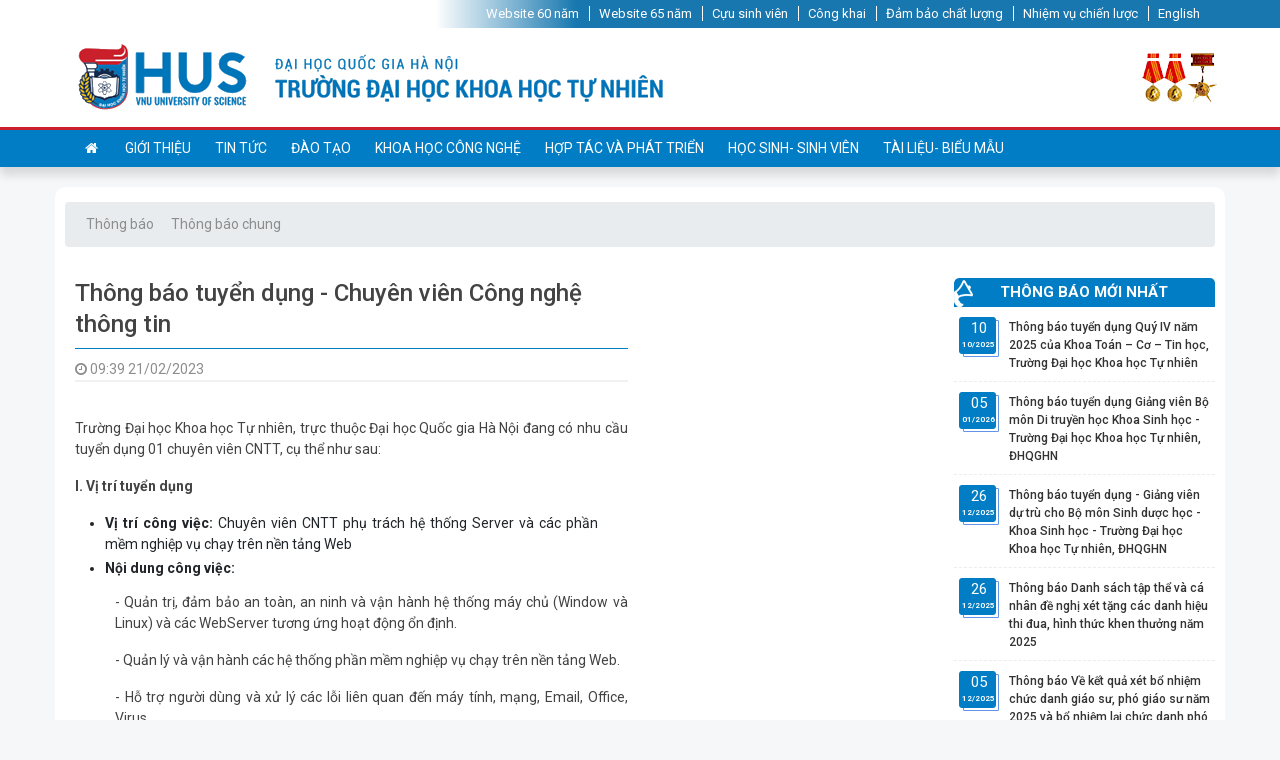

--- FILE ---
content_type: text/html; charset=utf-8
request_url: https://hus.vnu.edu.vn/thong-bao/thong-bao-chung/thong-bao-tuyen-dung-chuyen-vien-cong-nghe-thong-tin-107759.html
body_size: 17309
content:
<!DOCTYPE html>
<!DOCTYPE HTML PUBLIC "-//W3C//DTD HTML 4.0 Transitional//EN">
<!--[if IE 9]><html class="lt-ie10" lang="en" > <![endif]-->
<html class="no-js"  lang="vi-VN">
<head id="Head"><meta http-equiv="X-UA-Compatible" content="IE=edge" /><title>
	Thông báo tuyển dụng - Chuyên viên Công nghệ thông tin
</title><meta content="text/html; charset=UTF-8" http-equiv="Content-Type" /><meta name="viewport" content="width=device-width" /><meta content="text/javascript" http-equiv="Content-Script-Type" /><meta content="text/css" http-equiv="Content-Style-Type" /><meta id="MetaDescription" name="DESCRIPTION" /><meta id="MetaAuthor" name="AUTHOR" content="Trường Đại học Khoa học Tự nhiên | ĐHQGHN" /><meta name="RESOURCE-TYPE" content="DOCUMENT" /><meta name="DISTRIBUTION" content="GLOBAL" /><meta id="MetaRobots" name="ROBOTS" content="INDEX, FOLLOW" /><meta name="REVISIT-AFTER" content="1 DAYS" /><meta name="RATING" content="GENERAL" /><meta http-equiv="PAGE-ENTER" content="RevealTrans(Duration=0,Transition=1)" /><style id="StylePlaceholder" type="text/css"></style><link href="/portals/_default/admin.css?cdv=27" type="text/css" rel="stylesheet"/><script src="https://ajax.googleapis.com/ajax/libs/jquery/1.9.1/jquery.min.js?cdv=27" type="text/javascript"></script><script src="/resources/shared/scripts/jquery/jquery-migrate.js?cdv=27" type="text/javascript"></script>     
        
			    <script type="text/javascript">
			      var _gaq = _gaq || [];
			      _gaq.push(['_setAccount', 'UA-142610985-1']);
			      _gaq.push(['_trackPageview']);
			 
			      (function() {
				    var ga = document.createElement('script'); ga.type = 'text/javascript'; ga.async = true;
				    ga.src = ('https:' == document.location.protocol ? 'https://ssl' : 'http://www') + '.google-analytics.com/ga.js';
				    var s = document.getElementsByTagName('script')[0]; s.parentNode.insertBefore(ga, s);
			      })();
			    </script>
        
		  <!DOCTYPE html PUBLIC " -// W3C // DTD XHTML 1.0 Transitional//EN" "http://www.w3.org/TR/xhtml1/DTD/xhtml1-transitional.dtd">
<meta http-equiv='REFRESH' content='1800' />
<meta name='description' content='Trường Đại học Khoa học Tự nhiên | ĐHQGHN' />
<meta name='copyright' content='Trường Đại học Khoa học Tự nhiên | ĐHQGHN' />
<meta name='robots' content='archive'>
<meta name='viewport' content='width=device-width, initial-scale=1, shrink-to-fit=no' />
<meta http-equiv='X-UA-Compatible' content='IE=EmulateIE7' />
<link rel='origin' href='//hus.edu.vn' />
<link rel='dns-prefetch' href='//oss.maxcdn.com' />
<link rel='dns-prefetch' href='//fortawesome.github.io' />
<link rel='dns-prefetch' href='//staticxx.facebook.com' />
<link rel='dns-prefetch' href='//www.adobe.com/' />
<link rel='dns-prefetch' href='//www.google.com' />
<link rel='dns-prefetch' href='//fontawesome.io' />
<link rel='dns-prefetch' href='//connect.facebook.net' />
<link rel='dns-prefetch' href='//www.google-analytics.com' />
<!--[if lt IE 9]>
<script src='https://oss.maxcdn.com/libs/html5shiv/3.7.0/html5shiv.js' type='text/javascript'></script>
<script src='https://oss.maxcdn.com/libs/respond.js/1.4.2/respond.min.js' type='text/javascript'></script>
<![endif]-->
<link href='/static//hus/style.css?v=1.201900622' rel='stylesheet' />
<link href='/fonts/font-awesome.min.css' rel='stylesheet' />
<link href='/fonts/themify-icons.css' rel='stylesheet' />
<script src='/static//hus/js/jquery/jquery-2.2.4.min.js' type='9f1e44020d2c528b5677c6de-text/javascript'></script>
<script src='/static//hus/js/popper.min.js' type='9f1e44020d2c528b5677c6de-text/javascript'></script>
<script src='/static//hus/js/bootstrap.min.js' type='9f1e44020d2c528b5677c6de-text/javascript'></script>
<script src='/static//hus/js/plugins.js' type='9f1e44020d2c528b5677c6de-text/javascript'></script>
<script src='/static//hus/js/active.js?v=1.2' type='9f1e44020d2c528b5677c6de-text/javascript'></script>
<script src='/static//hus/js/calander.js' type='text/javascript'></script>
<script src='/static//hus/js/rocket-loader.min.js' data-cf-settings='9f1e44020d2c528b5677c6de-|49' defer=''></script>
<meta property='og:site_name' content='Tạp Chí Thương Trường '/>
<meta property='og:rich_attachment' content='true' />
<meta property='article:publisher' content='https://www.facebook.com/thuongtruong.com.vn/' />
<meta property='og:type' content='article' />
<meta property='og:url' content='https://hus.vnu.edu.vn/thong-bao/thong-bao-chung/thong-bao-tuyen-dung-chuyen-vien-cong-nghe-thong-tin-107759.html' />
<meta property='og:title' content='Thông báo tuyển dụng - Chuyên viên Công nghệ thông tin'/>
<meta property='og:description' content=''/>
<meta name='description' content=''/><meta name='tags' content='' /><meta property='og:locale' content='vi_VN' />
<meta property='og:image' content='/DATA////IMAGES/2023/02/tuyen-dung-chuyen-vien-cntt.png'/>
<meta property='og:image:width' content='720' />
<meta name='GOOGLEBOT' content='NOARCHIVE' />
<meta http-equiv='Pragma' content='no-cache'> 
<meta http-equiv='Expires' content='-1'> 
<meta http-equiv='cache-control' content='no-store'> 
<meta property='og:image:height' content='378' />
<meta property='article:published_time' content='2023-02-21T09:39:25+07:00' />
<meta property='article:modified_time' content='2023-02-21T09:39:00+07:00' />
<meta property='article:section' content='Thông báo chung' />

<meta property='og:tag' content='' />
<meta name='twitter:card' content='' />
<meta name='twitter:description' content='' />
<meta name='twitter:title' content='Thông báo tuyển dụng - Chuyên viên Công nghệ thông tin' />
<link rel='alternate' type='application/rss+xml' title='Thông báo tuyển dụng - Chuyên viên Công nghệ thông tin' href='http://hus.vnu.edu.vn/feednewsdetail.aspx?itemid=107759' />
<link type='application/rss+xml' href='http://hus.vnu.edu.vn/amp.aspx?itemid=107759' />
<meta name='twitter:image' content='/DATA////IMAGES/2023/02/tuyen-dung-chuyen-vien-cntt.png' />
<link rel='canonical' href='https://hus.vnu.edu.vn/thong-bao/thong-bao-chung/thong-bao-tuyen-dung-chuyen-vien-cong-nghe-thong-tin-107759.html' /><script type=" application/ld+json">
{
"@context": "http://schema.org",
"@type": "NewsArticle",
 "mainEntityOfPage":{
     "@type":"WebPage",
"@id":"https://hus.vnu.edu.vn/thong-bao/thong-bao-chung/thong-bao-tuyen-dung-chuyen-vien-cong-nghe-thong-tin-107759.html"
},
"headline": "Thông báo tuyển dụng - Chuyên viên Công nghệ thông tin",
"description": "",
"image": {
"@type": "ImageObject",
"url": "/DATA////IMAGES/2023/02/tuyen-dung-chuyen-vien-cntt.png",
   "width" : 800,
   "height" : 800    },
 "datePublished": "2023-02-21T09:39:00+07:00",
 "dateModified": "2023-02-21T09:39:00+07:00",
 "author": {
   "@type": "Person",
   "name": "Ngô  Nguyệt"
 },
 "publisher": {
  "@type": "Organization",
 "name": "http://thuongtruong.com.vn/",
 "logo": {
  "@type": "ImageObject",
  "url": "http://cdn.thuongtruong.com.vn/thuongtruong/images/logo.png",
  "width": 300,
  "height": 48
}
}
}
</script><script type=" application/ld+json">
{
"@context": "http://schema.org",
"@type": "BreadcrumbList",
"itemListElement": [
{
"@type": "ListItem",
"position": 1,
"item": {
"@id": "http://thuongtruong.com.vn/",
"name": "Trang chủ"
}
},{
"@type": "ListItem",
"position": 2,
"item": {
"@id": "https://hus.vnu.edu.vn/thong-bao.html",
"name": "Thông báo"
}
},{
"@type": "ListItem",
"position": 3,
"item": {
"@id": "https://hus.vnu.edu.vn/thong-bao/thong-bao-chung.html",
"name": "Thông báo chung"
}
}
]
}
</script></head>
<body id="Body">
    <form method="post" action="/thong-bao/thong-bao-chung/thong-bao-tuyen-dung-chuyen-vien-cong-nghe-thong-tin-107759.html" id="Form" enctype="multipart/form-data">
<div class="aspNetHidden">
<input type="hidden" name="StylesheetManager_TSSM" id="StylesheetManager_TSSM" value="" />
<input type="hidden" name="ScriptManager_TSM" id="ScriptManager_TSM" value="" />
<input type="hidden" name="__EVENTTARGET" id="__EVENTTARGET" value="" />
<input type="hidden" name="__EVENTARGUMENT" id="__EVENTARGUMENT" value="" />
<input type="hidden" name="__VIEWSTATE_CACHEKEY" id="__VIEWSTATE_CACHEKEY" value="VS_vc430pgsivinfi04sjh4l422_639044090741958678" />
<input type="hidden" name="__VIEWSTATE" id="__VIEWSTATE" value="" />
</div>

<script type="text/javascript">
//<![CDATA[
var theForm = document.forms['Form'];
if (!theForm) {
    theForm = document.Form;
}
function __doPostBack(eventTarget, eventArgument) {
    if (!theForm.onsubmit || (theForm.onsubmit() != false)) {
        theForm.__EVENTTARGET.value = eventTarget;
        theForm.__EVENTARGUMENT.value = eventArgument;
        theForm.submit();
    }
}
//]]>
</script>


<script src="/WebResource.axd?d=ud9-LDXVkXCsSV4eqJicWc7QsoWSKN01qlxbMD3qzZu4-W0bN9s0WgeuEohb3LZXdfJ8bvI-ljY60n4U0&amp;t=638628459619783110" type="text/javascript"></script>


<script type="text/javascript">
//<![CDATA[
var __cultureInfo = {"name":"vi-VN","numberFormat":{"CurrencyDecimalDigits":2,"CurrencyDecimalSeparator":",","IsReadOnly":false,"CurrencyGroupSizes":[3],"NumberGroupSizes":[3],"PercentGroupSizes":[3],"CurrencyGroupSeparator":".","CurrencySymbol":"₫","NaNSymbol":"NaN","CurrencyNegativePattern":8,"NumberNegativePattern":1,"PercentPositivePattern":1,"PercentNegativePattern":1,"NegativeInfinitySymbol":"-∞","NegativeSign":"-","NumberDecimalDigits":2,"NumberDecimalSeparator":",","NumberGroupSeparator":".","CurrencyPositivePattern":3,"PositiveInfinitySymbol":"∞","PositiveSign":"+","PercentDecimalDigits":2,"PercentDecimalSeparator":",","PercentGroupSeparator":".","PercentSymbol":"%","PerMilleSymbol":"‰","NativeDigits":["0","1","2","3","4","5","6","7","8","9"],"DigitSubstitution":1},"dateTimeFormat":{"AMDesignator":"SA","Calendar":{"MinSupportedDateTime":"\/Date(-62135596800000)\/","MaxSupportedDateTime":"\/Date(253402275599999)\/","AlgorithmType":1,"CalendarType":1,"Eras":[1],"TwoDigitYearMax":2029,"IsReadOnly":false},"DateSeparator":"/","FirstDayOfWeek":1,"CalendarWeekRule":0,"FullDateTimePattern":"dd MMMM yyyy h:mm:ss tt","LongDatePattern":"dd MMMM yyyy","LongTimePattern":"h:mm:ss tt","MonthDayPattern":"dd MMMM","PMDesignator":"CH","RFC1123Pattern":"ddd, dd MMM yyyy HH\u0027:\u0027mm\u0027:\u0027ss \u0027GMT\u0027","ShortDatePattern":"dd/MM/yyyy","ShortTimePattern":"h:mm tt","SortableDateTimePattern":"yyyy\u0027-\u0027MM\u0027-\u0027dd\u0027T\u0027HH\u0027:\u0027mm\u0027:\u0027ss","TimeSeparator":":","UniversalSortableDateTimePattern":"yyyy\u0027-\u0027MM\u0027-\u0027dd HH\u0027:\u0027mm\u0027:\u0027ss\u0027Z\u0027","YearMonthPattern":"MMMM yyyy","AbbreviatedDayNames":["CN","T2","T3","T4","T5","T6","T7"],"ShortestDayNames":["C","H","B","T","N","S","B"],"DayNames":["Chủ Nhật","Thứ Hai","Thứ Ba","Thứ Tư","Thứ Năm","Thứ Sáu","Thứ Bảy"],"AbbreviatedMonthNames":["Thg1","Thg2","Thg3","Thg4","Thg5","Thg6","Thg7","Thg8","Thg9","Thg10","Thg11","Thg12",""],"MonthNames":["Tháng Giêng","Tháng Hai","Tháng Ba","Tháng Tư","Tháng Năm","Tháng Sáu","Tháng Bảy","Tháng Tám","Tháng Chín","Tháng Mười","Tháng Mười Một","Tháng Mười Hai",""],"IsReadOnly":false,"NativeCalendarName":"Dương Lịch","AbbreviatedMonthGenitiveNames":["Thg1","Thg2","Thg3","Thg4","Thg5","Thg6","Thg7","Thg8","Thg9","Thg10","Thg11","Thg12",""],"MonthGenitiveNames":["Tháng Giêng","Tháng Hai","Tháng Ba","Tháng Tư","Tháng Năm","Tháng Sáu","Tháng Bảy","Tháng Tám","Tháng Chín","Tháng Mười","Tháng Mười Một","Tháng Mười Hai",""]},"eras":[1,"A.D.",null,0]};//]]>
</script>

<script src="/Telerik.Web.UI.WebResource.axd?_TSM_HiddenField_=ScriptManager_TSM&amp;compress=1&amp;_TSM_CombinedScripts_=%3b%3bSystem.Web.Extensions%2c+Version%3d4.0.0.0%2c+Culture%3dneutral%2c+PublicKeyToken%3d31bf3856ad364e35%3avi-VN%3a95047a2c-8908-49e3-b68e-d249be89f134%3aea597d4b%3ab25378d2" type="text/javascript"></script>
<script type="text/javascript">
//<![CDATA[
if (typeof(Sys) === 'undefined') throw new Error('ASP.NET Ajax client-side framework failed to load.');
//]]>
</script>

<script src="/js/dnn.js" type="text/javascript"></script>
<div class="aspNetHidden">

	<input type="hidden" name="__VIEWSTATEENCRYPTED" id="__VIEWSTATEENCRYPTED" value="" />
</div>
<script type="text/javascript">
//<![CDATA[
Sys.WebForms.PageRequestManager._initialize('ScriptManager', 'Form', ['tdnn$ctr10933$newsviewer$ctl00$up','dnn_ctr10933_newsviewer_ctl00_up','tdnn$ctr10933$newsviewer$ctl00$update','dnn_ctr10933_newsviewer_ctl00_update'], [], [], 90, '');
//]]>
</script>

        <script src="/js/dnn.xml.js?cdv=27" type="text/javascript"></script><script src="/js/dnn.xml.jsparser.js?cdv=27" type="text/javascript"></script><script src="/js/dnn.xmlhttp.js?cdv=27" type="text/javascript"></script><script src="/js/dnn.xmlhttp.jsxmlhttprequest.js?cdv=27" type="text/javascript"></script><script src="/js/debug/dnncore.js?cdv=27" type="text/javascript"></script><script src="/js/debug/dnn.servicesframework.js?cdv=27" type="text/javascript"></script>
        
        
<!-- ***** Header Area Start ***** -->
<div id="detailpage">
    
<header class="header-area">
    <div class="topheadernav">
        <div class="container">
            <div class="row">
                <div class="col-12">
                    <div class="navtop ml-auto">
                        <nav class="navbar navbar-expand-lg">
                            <!-- Logo -->
                            <!-- Navbar Toggler -->
                            <a href="javascript:void(0);" class="navbar-toggler" type="button" data-toggle="collapse" data-target="#navabartop" aria-controls="navabartop" aria-expanded="false" aria-label="Toggle navigation"><span class="navbar-toggler-icon"></span></a>
                            <!-- Navbar -->
                            <div class="collapse navbar-collapse" id="navabartop">
                                <ul class="navbar-nav">
                                    <li class=''><a href="http://hus60y.ibase.com.vn/" target=_blank>Website 60 năm</a></li><li class=''><a href="https://hus.vnu.edu.vn/65-dhth.html" target=_blank>Website 65 năm</a></li><li class=''><a href="https://alumni.hus.vnu.edu.vn/" target=_blank>Cựu sinh viên</a></li><li class='dropdown '><a href="" class='dropdown-toggle' role='button' data-toggle='dropdown' aria-haspopup='true' aria-expanded='false'>Công khai</a><ul class='dropdown-menu' aria-labelledby='navbarDropdown'><li><a class='dropdown-item' href="/ba-cong-khai.html">Ba công khai</a></li><li><a class='dropdown-item' href="/cong-khai-ngan-sach.html">Công khai ngân sách</a></li></ul><li class=''><a href="/dam-bao-chat-luong.html" target=_self>Đảm bảo chất lượng</a></li><li class=''><a href="https://hus.vnu.edu.vn/gioi-thieu/chien-luoc-phat-trien.html" target=_blank>Nhiệm vụ chiến lược</a></li><li class=''><a href="http://english.hus.vnu.edu.vn" target=_blank>English</a></li>
                                </ul>
                                <!-- Search Form  -->
                            </div>
                        </nav>
                    </div>
                </div>
            </div>
        </div>
    </div>
    <div class="container">
        <div class="row">
            <div class="col-12">
                <div class="row">
                    <div class="col-12 col-lg-9">
                        <a class="navbar-brand" href="/">
                            <img src="/static//hus/img/core-img/logo.png" alt="Đại học Quốc gia Hà nội"></a>
                    </div>
                    <div class="col-12 col-lg-3 huyhieu" style="padding: 0px; text-align: right">
                        <img src="/static//hus/img/core-img/logomodal.png" alt="Đại học Quốc gia Hà nội">
                    </div>
                </div>
            </div>
        </div>
    </div>
    <div class="menu">
        <div class="container">
            <div class="row">
                <div class="col-11">
                    <nav class="navbar navbar-expand-lg">
                        <!-- Logo -->
                        <!-- Navbar Toggler -->
                        <a href="javascript:void(0);" class="navbar-toggler" type="button" data-toggle="collapse" data-target="#worldNav" aria-controls="worldNav" aria-expanded="false" aria-label="Toggle navigation"><span class="navbar-toggler-icon"></span></a>
                        <!-- Navbar -->
                        <div class="collapse navbar-collapse" id="worldNav">
                            <ul class="navbar-nav">
                                <li class='nav-item '><a href="/" class='nav-link' target=_self>&nbsp;<i class="fa fa-home"></i>&nbsp;</a></li><li class='nav-item dropdown  underline'><a href='/gioi-thieu/loi-chao-mung.html' class='nav-link dropdown-toggle' data-hover='dropdown' data-delay='0' data-close-others='true'>Giới thiệu </a><ul class='dropdown-menu' aria-labelledby='navbarDropdown'><li><a class='True dropdown-item ' href="/gioi-thieu/loi-chao-mung.html">Lời chào mừng</a></li><li><a class=' dropdown-item ' href="/gioi-thieu/lich-su-phat-trien.html">Lịch sử phát triển</a></li><li><a class=' dropdown-item ' href="/gioi-thieu/su-menh-tam-nhin.html">Sứ mệnh & Tầm nhìn</a></li><li><a class='True dropdown-item ' href="/gioi-thieu/chien-luoc-phat-trien.html">Chiến lược phát triển</a></li><li class='dropdown-submenu'><a href="/gioi-thieu/co-cau-to-chuc/so-do-to-chuc.html" class='True dropdown-item' data-toggle='dropdown'>Cơ cấu tổ chức</a><ul class='dropdown-menu'><li><a class=' dropdown-item' href="/gioi-thieu/co-cau-to-chuc/so-do-to-chuc.html">Sơ đồ tổ chức</a></li><li><a class=' dropdown-item' href="/gioi-thieu/co-cau-to-chuc/ban-giam-hieu.html">Ban giám hiệu</a></li><li><a class=' dropdown-item' href="/gioi-thieu/co-cau-to-chuc/dang-doan-the.html">Đảng - Đoàn thể</a></li><li><a class=' dropdown-item' href="/gioi-thieu/co-cau-to-chuc/phong-ban-chuc-nang.html">Phòng ban chức năng</a></li><li><a class=' dropdown-item' href="/gioi-thieu/co-cau-to-chuc/khoa-truc-thuoc.html">Khoa trực thuộc</a></li><li><a class=' dropdown-item' href="http://hsgs.edu.vn/">THPT Chuyên KHTN</a></li><li><a class=' dropdown-item' href="/gioi-thieu/co-cau-to-chuc/trung-tam-nghien-cuu.html">Trung tâm nghiên cứu</a></li><li><a class='True dropdown-item' href="/gioi-thieu/co-cau-to-chuc/du-an-va-cong-ty.html">Dự án và công ty</a></li></ul></li><li class='dropdown-submenu'><a href="" class='True dropdown-item' data-toggle='dropdown'>Đội ngũ cán bộ</a><ul class='dropdown-menu'><li><a class=' dropdown-item' href="/can-bo/hoi-dong-khoa-hoc-dao-tao.html">Hội đồng khoa học đào tạo</a></li><li><a class=' dropdown-item' href="/can-bo/danh-hieu-nha-giao.html">Danh hiệu nhà giáo</a></li><li><a class=' dropdown-item' href="/can-bo/doi-ngu-gs-pgs.html">Đội ngũ giáo sư, phó giáo sư</a></li><li><a class=' dropdown-item' href="/gioi-thieu/can-bo/nhom-nghien-cuu-manh.html">Nhóm nghiên cứu mạnh</a></li><li><a class=' dropdown-item' href="/can-bo/danh-sach-can-bo.html">Danh sách cán bộ</a></li><li><a class='True dropdown-item' href="/can-bo/cuu-giao-chuc.html">Cựu giáo chức</a></li></ul></li><li><a class='True dropdown-item ' href="/gioi-thieu/cac-khuon-vien.html">Các khuôn viên</a></li></ul><li class='nav-item dropdown  underline'><a href='/tin-tuc-su-kien.html' class='nav-link dropdown-toggle' data-hover='dropdown' data-delay='0' data-close-others='true'>Tin tức </a><ul class='dropdown-menu' aria-labelledby='navbarDropdown'><li><a class=' dropdown-item ' href="/tin-tuc-su-kien/tin-moi-nhat.html">Tin mới nhất</a></li><li><a class=' dropdown-item ' href="/su-kien.html">Sự kiện</a></li><li><a class=' dropdown-item ' href="/thong-bao.html">Thông báo</a></li></ul><li class='nav-item dropdown  underline'><a href='https://hus.vnu.edu.vn/dao-tao/gioi-thieu-chung.html' class='nav-link dropdown-toggle' data-hover='dropdown' data-delay='0' data-close-others='true'>Đào tạo </a><ul class='dropdown-menu' aria-labelledby='navbarDropdown'><li><a class='True dropdown-item ' href="/dao-tao/gioi-thieu-chung.html">Giới thiệu</a></li><li class='dropdown-submenu'><a href="/dao-tao/dai-hoc.html" class='True dropdown-item' data-toggle='dropdown'>Bậc đại học</a><ul class='dropdown-menu'><li><a class=' dropdown-item' href="/dao-tao/bac-dai-hoc/toan-co-tin-hoc.html">Toán, Toán ứng dụng và Tin học</a></li><li><a class=' dropdown-item' href="/dao-tao/bac-dai-hoc/vat-ly.html">Vật lí và Công nghệ</a></li><li><a class=' dropdown-item' href="/dao-tao/bac-dai-hoc/hoa-hoc.html">Hóa học và Công nghệ</a></li><li><a class=' dropdown-item' href="/dao-tao/bac-dai-hoc/sinh-hoc.html">Sinh học và Công nghệ</a></li><li><a class=' dropdown-item' href="/dao-tao/bac-dai-hoc/dia-ly.html">Địa lý, Quản lý đất đai và GISc</a></li><li><a class='True dropdown-item' href="/dao-tao/bac-dai-hoc/dia-chat.html">Quản lý, Công nghệ Tài nguyên môi trường và Địa chất</a></li><li><a class=' dropdown-item' href="https://hus.vnu.edu.vn/dao-tao/bac-dai-hoc/moi-truong.html">Khoa học, Công nghệ môi trường và thực phẩm</a></li><li><a class=' dropdown-item' href="/dao-tao/bac-dai-hoc/khi-tuong-thuy-van-hai-duong-hoc.html">Khí tượng, Khoa học và Công nghệ biển, Tài nguyên và Môi trường nước</a></li></ul></li><li class='dropdown-submenu'><a href="/dao-tao/sau-dai-hoc.html" class='True dropdown-item' data-toggle='dropdown'>Sau đại học</a><ul class='dropdown-menu'><li><a class=' dropdown-item' href="/dao-tao/sau-dai-hoc/nganh-toan-hoc.html">Toán - Cơ - Tin học</a></li><li><a class=' dropdown-item' href="/dao-tao/sau-dai-hoc/vat-ly-va-cong-nghe.html">Vật lý và Công nghệ</a></li><li><a class=' dropdown-item' href="/dao-tao/sau-dai-hoc/hoa-hoc-va-cong-nghe.html">Hóa học và Công nghệ</a></li><li><a class=' dropdown-item' href="/dao-tao/sau-dai-hoc/sinh-hoc-va-cong-nghe.html">Sinh học và Công nghệ</a></li><li><a class=' dropdown-item' href="/dao-tao/sau-dai-hoc/khoa-hoc-trai-dat-va-tai-nguyen-moi-truong.html">Khoa học Trái đất - Tài nguyên & Môi trường</a></li></ul></li><li><a class='True dropdown-item ' href="http://hsgs.edu.vn/">THPT chuyên KHTN</a></li><li><a class=' dropdown-item ' href="http://tuyensinh.hus.vnu.edu.vn/">Tuyển sinh</a></li><li><a class=' dropdown-item ' href="/dao-tao/olympicvnu-2025.html">Olympic VNU 2025</a></li></ul><li class='nav-item dropdown  underline'><a href='/khoahoccongnghe/tabid/1637.html' class='nav-link dropdown-toggle' data-hover='dropdown' data-delay='0' data-close-others='true'>Khoa học công nghệ </a><ul class='dropdown-menu' aria-labelledby='navbarDropdown'><li><a class='True dropdown-item ' href="/khoa-hoc-cong-nghe/gioi-thieu-chung.html">Giới thiệu</a></li><li class='dropdown-submenu'><a href="/khoa-hoc-cong-nghe/hoi-nghi-khoa-hoc.html" class=' dropdown-item' data-toggle='dropdown'>Hội nghị khoa học</a><ul class='dropdown-menu'><li><a class=' dropdown-item' href="/khoa-hoc-cong-nghe/hoi-nghi-khoa-hoc/hoi-nghi-khoa-hoc-trong-nuoc.html">Trong nước</a></li><li><a class=' dropdown-item' href="/khoa-hoc-cong-nghe/hoi-nghi-khoa-hoc/hoi-nghi-khoa-hoc-quoc-te.html">Quốc tế</a></li></ul></li><li><a class='True dropdown-item ' href="/khoa-hoc-cong-nghe/de-tai-du-an-nckh.html">Đề tài dự án</a></li><li><a class=' dropdown-item ' href="/khoa-hoc-cong-nghe/phong-thi-nghiem.html">Phòng thí nghiệm</a></li><li><a class=' dropdown-item ' href="/khoa-hoc-cong-nghe/nhom-nghien-cuu.html">Nhóm nghiên cứu mạnh</a></li><li><a class='True dropdown-item ' href="/khoa-hoc-cong-nghe/giai-thuong-nckh.html">Giải thưởng KH-CN</a></li><li class='dropdown-submenu'><a href="/khoa-hoc-cong-nghe/cong-bo-khoa-hoc.html" class=' dropdown-item' data-toggle='dropdown'>Công bố khoa học</a><ul class='dropdown-menu'><li><a class=' dropdown-item' href="/khoa-hoc-cong-nghe/cong-bo-khoa-hoc/bai-bao-isi-scopus.html">Bài báo ISI/SCOPUS</a></li><li><a class=' dropdown-item' href="/khoa-hoc-cong-nghe/cong-bo-khoa-hoc/bai-bao-quoc-te-khac.html">Bài báo Quốc tế khác</a></li><li><a class=' dropdown-item' href="/khoa-hoc-cong-nghe/cong-bo-khoa-hoc/bai-bao-trong-nuoc.html">Bài báo Trong nước</a></li><li><a class=' dropdown-item' href="/khoa-hoc-cong-nghe/cong-bo-khoa-hoc/bai-bao-dang-trong-ky-yeu-hnkh-quoc-te.html">Bài báo đăng trong kỷ yếu HNKH Quốc tế</a></li><li><a class=' dropdown-item' href="/khoa-hoc-cong-nghe/cong-bo-khoa-hoc/bai-bao-dang-trong-ky-yeu-hnkh-trong-nuoc.html">Bài báo đăng trong kỷ yếu HNKH Trong nước</a></li><li><a class=' dropdown-item' href="/khoa-hoc-cong-nghe/cong-bo-khoa-hoc/sach-chuyen-khao.html">Sách chuyên khảo</a></li><li><a class=' dropdown-item' href="/khoa-hoc-cong-nghe/cong-bo-khoa-hoc/dang-ky-so-huu-tri-tue.html">Đăng ký Sở hữu trí tuệ</a></li></ul></li><li><a class=' dropdown-item ' href="/khoa-hoc-cong-nghe/danh-muc-thiet-bi-chinh.html">Danh mục thiết bị chính</a></li></ul><li class='nav-item dropdown  underline'><a href='/hop-tac-quoc-te.html' class='nav-link dropdown-toggle' data-hover='dropdown' data-delay='0' data-close-others='true'>Hợp tác và Phát triển </a><ul class='dropdown-menu' aria-labelledby='navbarDropdown'><li><a class='True dropdown-item ' href="/hop-tac-quoc-te/gioi-thieu.html">Giới thiệu chung</a></li><li><a class='True dropdown-item ' href="/hop-tac-quoc-te/doi-tac.html">Mạng lưới đối tác </a></li><li><a class='True dropdown-item ' href="/hop-tac-quoc-te/thoa-thuan-hop-tac.html">Thỏa thuận hợp tác</a></li><li class='dropdown-submenu'><a href="/hop-tac-quoc-te/chuong-trinh-hop-tac.html" class='True dropdown-item' data-toggle='dropdown'>Chương trình hợp tác</a><ul class='dropdown-menu'><li><a class=' dropdown-item' href="https://hus.vnu.edu.vn/hop-tac-va-phat-trien/chuong-trinh-hop-tac/trao-doi-can-bo.html">Trao đổi cán bộ</a></li><li><a class=' dropdown-item' href="https://hus.vnu.edu.vn/hop-tac-va-phat-trien/chuong-trinh-hop-tac/trao-doi-sinh-vien-ngan-han-nghien-cuu.html">Trao đổi sinh viên (ngắn hạn/ nghiên cứu)</a></li><li><a class=' dropdown-item' href="https://hus.vnu.edu.vn/hop-tac-va-phat-trien/chuong-trinh-hop-tac/trao-doi-sinh-vien-tich-luy-tin-chi.html">Trao đổi sinh viên (tích luỹ tín chỉ)</a></li><li><a class=' dropdown-item' href="https://hus.vnu.edu.vn/hop-tac-va-phat-trien/chuong-trinh-hop-tac/cac-du-an-hop-tac.html">Các dự án hợp tác</a></li><li><a class=' dropdown-item' href="https://hus.vnu.edu.vn/hop-tac-va-phat-trien/chuong-trinh-hop-tac/dao-tao-lien-ket.html">Đào tạo liên kết</a></li><li><a class=' dropdown-item' href="https://hus.vnu.edu.vn/hop-tac-va-phat-trien/chuong-trinh-hop-tac/erasmus.html">Erasmus+</a></li></ul></li><li><a class=' dropdown-item ' href="https://hus.vnu.edu.vn/hop-tac-va-phat-trien/tin-trao-doi-va-hoc-bong.html">Tin trao đổi và học bổng</a></li><li><a class=' dropdown-item ' href="/hop-tac-quoc-te/tien-si-danh-du.html">Tiến sĩ danh dự</a></li><li><a class=' dropdown-item ' href="https://hus.vnu.edu.vn/hop-tac-va-phat-trien/quy-dinh-va-huong-dan.html">Quy định và Hướng dẫn</a></li></ul><li class='nav-item dropdown  underline'><a href='/hocsinhsinhvien/tabid/5492.html' class='nav-link dropdown-toggle' data-hover='dropdown' data-delay='0' data-close-others='true'>Học sinh- sinh viên </a><ul class='dropdown-menu' aria-labelledby='navbarDropdown'><li><a class='True dropdown-item ' href="/hoc-sinh-sinh-vien/gioi-thieu-chung.html">Giới thiệu chung</a></li><li><a class=' dropdown-item ' href="/hoc-sinh-sinh-vien/quy-che-quy-dinh.html">Quy chế, quy định</a></li><li><a class=' dropdown-item ' href="/hoc-sinh-sinh-vien/hoc-bong-giai-thuong.html">Học bổng - Giải thưởng</a></li><li class='dropdown-submenu'><a href="/hoc-sinh-sinh-vien/ho-tro-sinh-vien.html" class='True dropdown-item' data-toggle='dropdown'>Hỗ trợ sinh viên</a><ul class='dropdown-menu'><li><a class=' dropdown-item' href="/hoc-sinh-sinh-vien/ho-tro-sinh-vien/doan-hoi.html">Đoàn - Hội</a></li><li><a class=' dropdown-item' href="/hoc-sinh-sinh-vien/ho-tro-sinh-vien/doi-song.html">Đời sống</a></li><li><a class=' dropdown-item' href="/hoc-sinh-sinh-vien/ho-tro-sinh-vien/cac-cau-lac-bo.html">Các câu lạc bộ</a></li><li><a class=' dropdown-item' href="/hoc-sinh-sinh-vien/ho-tro-sinh-vien/vay-von.html">Vay vốn</a></li><li><a class=' dropdown-item' href="/hoc-sinh-sinh-vien/ho-tro-sinh-vien/tu-van-ho-tro-viec-lam.html">Tư vấn hỗ trợ việc làm</a></li></ul></li><li><a class='True dropdown-item ' href="/hoc-sinh-sinh-vien/nghien-cuu-khoa-hoc.html">Nghiên cứu khoa học</a></li><li><a class='True dropdown-item ' href="/hoc-sinh-sinh-vien/guong-mat-sinh-vien-tieu-bieu.html">Gương mặt sinh viên tiêu biểu</a></li><li><a class=' dropdown-item ' href="https://alumni.hus.vnu.edu.vn/">Cựu sinh viên</a></li><li><a class=' dropdown-item ' href="http://vieclam.hus.vnu.edu.vn/">Việc làm</a></li><li><a class=' dropdown-item ' href="/hoc-sinh-sinh-vien/khao-sat-tot-nghiep.html">Khảo sát sinh viên tốt nghiệp</a></li></ul><li class='nav-item dropdown  underline'><a href='#' class='nav-link dropdown-toggle' data-hover='dropdown' data-delay='0' data-close-others='true'>Tài liệu- Biểu mẫu </a><ul class='dropdown-menu' aria-labelledby='navbarDropdown'><li class='dropdown-submenu'><a href="/tai-lieu-bieu-mau/quy-dinh-quy-che.html" class=' dropdown-item' data-toggle='dropdown'>Quy định- quy chế </a><ul class='dropdown-menu'><li><a class=' dropdown-item' href="/tai-lieu-bieu-mau/quy-dinh-quy-che/can-bo.html">Cán bộ</a></li><li><a class=' dropdown-item' href="/tai-lieu-bieu-mau/quy-dinh-quy-che/hoc-sinh-sinh-vien.html">Học sinh- sinh viên</a></li><li><a class=' dropdown-item' href="/tai-lieu-bieu-mau/quy-dinh-quy-che/dao-tao.html">Đào tạo</a></li><li><a class=' dropdown-item' href="/tai-lieu-bieu-mau/quy-dinh-quy-che/khoa-hoc-cong-nghe.html">Khoa học công nghệ</a></li><li><a class=' dropdown-item' href="/tai-lieu-bieu-mau/quy-dinh-quy-che/hop-tac-quoc-te.html">Hợp tác và Phát triển</a></li></ul></li><li class='dropdown-submenu'><a href="/tai-lieu-bieu-mau/bieu-mau.html" class=' dropdown-item' data-toggle='dropdown'>Biểu mẫu</a><ul class='dropdown-menu'><li><a class=' dropdown-item' href="/tai-lieu-bieu-mau/bieu-mau/can-bo.html">Cán bộ</a></li><li><a class=' dropdown-item' href="/tai-lieu-bieu-mau/bieu-mau/hoc-sinh-sinh-vien.html">Học sinh- sinh viên</a></li><li><a class=' dropdown-item' href="/tai-lieu-bieu-mau/bieu-mau/dao-tao.html">Đào tạo</a></li><li><a class=' dropdown-item' href="/tai-lieu-bieu-mau/bieu-mau/khoa-hoc-cong-nghe.html">Khoa học công nghệ</a></li><li><a class=' dropdown-item' href="/tai-lieu-bieu-mau/bieu-mau/hop-tac-quoc-te.html">Hợp tác và Phát triển</a></li><li><a class=' dropdown-item' href="https://hus.vnu.edu.vn/tai-lieu-bieu-mau/bieu-mau/quan-tri-bao-ve.html">Quản trị Bảo vệ</a></li></ul></li><li class='dropdown-submenu'><a href="/tai-lieu-bieu-mau/nhan-dien-thuong-hieu.html" class=' dropdown-item' data-toggle='dropdown'>Nhận diện thương hiệu</a><ul class='dropdown-menu'><li><a class=' dropdown-item' href="/tai-lieu-bieu-mau/nhan-dien-thuong-hieu/quy-dinh.html">Quy định</a></li><li><a class=' dropdown-item' href="/tai-lieu-bieu-mau/nhan-dien-thuong-hieu/tep-va-hinh-anh.html">Tệp và Hình ảnh</a></li></ul></li></ul>
                            </ul>
                            <!-- Search Form  -->
                        </div>
                    </nav>
                </div>
                <!-- <div class="col-1" style="padding: 0px; text-align: right">
                    <div class="search">
                        <input class="search_box" type="checkbox" id="search_box" >
                        <label class="icon-search" for="search_box" onclick='OnClickButton();'></label>
                        <div class="search_form">
                            <input type="text" id="seach-box" class="search_tb" name="s" value="Nhập thông tin tìm kiếm" onkeypress="return checkKeypressSearchTop(event)" onfocus="if(this.value==this.defaultValue)this.value='';" onblur="if(this.value=='')this.value=this.defaultValue;">
                            <a href="javascript:void(0);" type="submit" class="search_btn" value="search" onclick="doSearchSite(); return false;">
                                Tìm kiếm
                            </a>
                        </div>
                    </div>
                </div>-->
            </div>
        </div>
    </div>

</header>
<script type="text/javascript">
    $(document).ready(function () {
        //Main Menu
        $(".nav-item").hover(
          function () {
              var dropdownMenu = $(this).children("ul.dropdown-menu");
              dropdownMenu.addClass("show");
          }, function () {
              var dropdownMenu = $(this).children("ul.dropdown-menu");
              dropdownMenu.removeClass("show");
          }
        );

        //top
        $(".dropdown ").hover(
          function () {
              var dropdownMenu = $(this).children("ul.dropdown-menu");
              dropdownMenu.addClass("show");
          }, function () {
              var dropdownMenu = $(this).children("ul.dropdown-menu");
              dropdownMenu.removeClass("show");
          }
        );
        $("ul.dropdown-menu li").each(function () {
            if ($(this).hasClass("show"))
            {
                $("ul.dropdown-menu").addClass("show");
                alert("d");
            }
        })
        //---
    });
</script>
<script type="text/javascript" language="javascript">
    function doSearchSite() {
        var str = '';
        str = document.getElementById('seach-box').value;
        var str2 = str.replace('Nhập thông tin tìm kiếm', "");
        if (str2.toString() != '') {
            window.open('/tim-kiem/g.html?q=' + encodeURI(str2), "_self");
        }
        else {
            alert('nhập từ khóa cần tìm');
        }
    }
    function checkKeypressSearchTop(e) {
        var kC = (window.event) ? event.keyCode : e.keyCode;  // MSIE : Firefox
        if (kC == 13) {
            doSearchSite();   // if ENTER then ignore
            return false;
        }
    }
    function OnBlur(sender, msg) {
        if (sender && sender.value == "") {
            sender.value = msg;
        }
    }

    function Onfocus(sender) {
        sender.value = "";
    }
    function OnClickButton() {
        document.getElementById("seach-box").focus();
    }
</script>

    <!-- ********** Hero Area End ********** -->
    <div class="main-content-wrapper">
        <div class="container">
            <div class="breakcrum">
                <div class="row">
                    <div class="col-12">
                        <ol class="breadcrumb">
                            <li><a href="https://hus.vnu.edu.vn/thong-bao.html" class="item">Thông báo</a></li>&nbsp;<img alt="*" src="/images/breadcrumb.gif">&nbsp;<li><a href="https://hus.vnu.edu.vn/thong-bao/thong-bao-chung.html" class="item">Thông báo chung</a></li>

                        </ol>
                    </div>
                </div>
            </div>
            <div class="world-latest-articles">
                <div class="row">
                    
                    <div class="col-12 col-lg-12 pdr-0">
                        <div class="single-blog-content mb-50">
                            <div id="dnn_ContentPane"><div class="DnnModule DnnModule-Tintc-HUSHinthtinThngbo DnnModule-10933"><a name="10933"></a><div id="dnn_ctr10933_ContentPane"><!-- Start_Module_10933 --><div id="dnn_ctr10933_ModuleContent">
	
<div class="row" style="padding: 0px; margin: 0px;">
   <div class="col-12 col-lg-0">
       
        <!-- Single Blog Post -->
        <div class="single-blog-post post-style-tb">
            
        </div>
    </div>
	
    <div class="col-12 col-lg-6  pdr-0  pdl-0">
        <div class="news-details">
            <div id="dnn_ctr10933_newsviewer_ctl00_up">
		
                    <div class="title">
                        <h1>
                            Thông báo tuyển dụng - Chuyên viên Công nghệ thông tin</h1>
                    </div>
                    <div class="post-meta">
                        <div>
                            <a href="#" class="post-date">
                                <i class="fa fa-clock-o"></i> 09:39 21/02/2023</a>
                        </div>
                        <div class='social'>
                            <div class="addthis_inline_share_toolbox"></div>
                        </div>
                        <div style='clear: both !important; float: none;'></div>
                    </div>
                    <!-- Post Content -->
                    <div class="post-content">
                        <p>
                            <strong>
                                </strong>
                        </p>
                        <span id="dnn_ctr10933_newsviewer_ctl00_lbContent"><p style="text-align: justify;">Trường Đại học Khoa học Tự nhiên, trực thuộc Đại học Quốc gia Hà Nội đang có nhu cầu tuyển dụng 01 chuyên viên CNTT, cụ thể như sau:</p>

<p style="text-align: justify;"><strong>I. Vị trí tuyển dụng</strong></p>

<ul>
	<li style="text-align: justify;"><strong>Vị trí công việc:</strong> Chuyên viên CNTT phụ trách hệ thống Server và các phần mềm nghiệp vụ chạy trên nền tảng Web</li>
	<li style="text-align: justify;"><strong>Nội dung công việc:</strong></li>
</ul>

<p style="text-align: justify; margin-left: 40px;">- Quản trị, đảm bảo an toàn, an ninh và vận hành hệ thống máy chủ (Window và Linux) và các WebServer tương ứng hoạt động ổn định.</p>

<p style="text-align: justify; margin-left: 40px;">- Quản lý và vận hành các hệ thống phần mềm nghiệp vụ chạy trên nền tảng Web.</p>

<p style="text-align: justify; margin-left: 40px;">- Hỗ trợ người dùng và xử lý các lỗi liên quan đến máy tính, mạng, Email, Office, Virus,...</p>

<ul>
	<li style="text-align: justify;"><strong>Yêu cầu:</strong></li>
</ul>

<p style="text-align: justify; margin-left: 40px;">- Tốt nghiệp đại học các chuyên ngành phù hợp (CNTT, ĐTVT, Toán Tin,...).</p>

<p style="text-align: justify; margin-left: 40px;">- Tối thiểu 01 năm làm System Admin và hiểu biết về lập trình Web .</p>

<p style="text-align: justify; margin-left: 40px;">- Ưu tiên ứng viên có chứng chỉ MCSA, chứng chỉ lập trình viên quốc tế APTECH hoặc các chứng chỉ tương đương.</p>

<ul>
	<li style="text-align: justify;"><strong>Quyền lợi:</strong></li>
</ul>

<p style="text-align: justify; margin-left: 40px;">- Được hưởng thu nhập, chế độ phụ cấp, nâng lương theo quy định của Trường.</p>

<p style="text-align: justify; margin-left: 40px;">- Được tạo điều kiện tham gia các khóa đào tạo, nâng cao chuyên môn nghiệp vụ.</p>

<p style="text-align: justify; margin-left: 40px;">- Cơ hội ký hợp đồng chính thức, hưởng bảo hiểm và chính sách của Trường dành cho cán bộ.</p>

<p style="text-align: justify;"><strong>II. Hồ sơ dự tuyển</strong></p>

<p style="text-align: justify; margin-left: 40px;">- Đơn xin dự tuyển (viết tay) và</p>

<p style="text-align: justify; margin-left: 40px;">- Sơ yếu lý lịch tự thuật (CV).</p>

<p style="text-align: justify; margin-left: 40px;">- Bản sao có công chứng: Bằng tốt nghiệp, bảng điểm và các chứng chỉ liên quan. Giấy khai sinh, CMTND/CCCD, sổ hộ khẩu.</p>

<p style="text-align: justify; margin-left: 40px;">- Giấy chứng nhận sức khỏe (trong vòng 06 tháng tính đến ngày nộp hồ sơ).</p>

<p style="text-align: justify; margin-left: 40px;">- 02 ảnh 4x6</p>

<p style="text-align: justify;"><strong>III. Thông tin liên hệ</strong></p>

<p style="text-align: justify; margin-left: 40px;">- PGS.TS. Lê Trọng Vĩnh – Giám đốc Trung tâm Công nghệ thông tin và Truyền thông, Phòng 406C, nhà T1, số 334 Nguyễn Trãi, Thanh Xuân, Hà Nội.</p>

<p style="text-align: justify; margin-left: 40px;">- Hình thức liên hệ: Gửi bản mềm CV qua email <a href="mailto:vinhlt@gmail.com">vinhlt@gmail.com</a>. Nộp hồ sơ trực tiếp tại vòng phỏng vấn (Trường sẽ liên hệ sau khi nhận được bản mềm CV).</p>

<p style="text-align: justify; margin-left: 40px;">- Thời gian nhận hồ sơ: <strong>từ 20/02/2023 đến 20/3/2023</strong>.</p>

<p style="text-align: justify;">                                                                                                           <strong>TL. HIỆU TRƯỞNG</strong></p>

<p style="text-align: justify;"><strong>                                                                                          GIÁM ĐỐC TRUNG TÂM CNTT & TT</strong></p>
<p style='text-align:right; font-family: FontAwesome !important'><i style='font-family: FontAwesome !important' class='fa fa-pencil' aria-hidden='true'></i> <strong></strong></p></span>
                        <ul class="post-tags">
                            <li><strong>Tags:</strong></li>
                            
                        </ul>
                    </div>
                    <div class="post-tools" style="display: none">
                        <a href="javascript:share_facebook()" class="btn btn-facebook white-color"><i class="fa fa-facebook"></i></a>
                        <a href="javascript:share_twitter()" class="btn btn-twitter white-color"><i class="fa fa-twitter"></i></a>
                        <a href="javascript:share_google()" class="btn btn-google-plus"><i class="fa fa-google-plus"></i></a>
                        <a href="#" class="btn white-bg"><i class="fa fa-print"></i></a>
                    </div>
                    <div class="cl white-bg" style="display: none">
                        <div class="comment-block">
                            <div id="dnn_ctr10933_newsviewer_ctl00_update">
			
                                    <div class="block-heading">
                                        <div class="pull-left">
                                            <a href="#divcomment" class="showcomment"><strong class="uppercase">Bình luận</strong></a>
                                        </div>
                                        <div class="cl"></div>
                                    </div>
                                    <div class="block-content mt-10 divcomment" name="divcomment">
                                        <div class="row">
                                            <div class="col-xs-6">
                                                <div class="form-group">
                                                    <label class="control-label">Họ tên</label>
                                                    <input name="dnn$ctr10933$newsviewer$ctl00$txtName" type="text" id="dnn_ctr10933_newsviewer_ctl00_txtName" placeholder="Họ tên của bạn" class="form-control" data-error="Bạn chưa nhập họ tên" required="" />
                                                    <div class="help-block with-errors"></div>
                                                </div>
                                            </div>
                                            <div class="col-xs-6">
                                                <div class="form-group">
                                                    <label class="control-label">Email</label>
                                                    <input name="dnn$ctr10933$newsviewer$ctl00$txtEmail" type="text" id="dnn_ctr10933_newsviewer_ctl00_txtEmail" placeholder="Phản hồi khi cần thiết" class="form-control" data-error="Bạn chưa nhập email" required="" />
                                                    <div class="help-block with-errors"></div>
                                                </div>
                                            </div>
                                        </div>
                                        <div class="form-group">
                                            <label class="control-label">Bình luận</label>
                                            <textarea name="dnn$ctr10933$newsviewer$ctl00$txtContent" id="dnn_ctr10933_newsviewer_ctl00_txtContent" data-minlength="10" placeholder="Cho chúng tôi biết ý kiến của bạn" rows="3" data-error="Bình luận cần có 10 ký tự trở lên" class="form-control comment" required="" style="overflow: hidden; word-wrap: break-word; resize: horizontal; height: 74px;"></textarea>
                                            <div class="help-block with-errors"></div>
                                            <div id="dnn_ctr10933_newsviewer_ctl00_Panel1">
				<span><div class='g-recaptcha' data-sitekey='6LctrT8UAAAAAHOQyujQa-cqLXWyiYsKOmGHc-OJ'></div></span>
			</div>
                                            <div class="pull-left">
                                                <a onclick="return isFormValid();" id="dnn_ctr10933_newsviewer_ctl00_lbtUpdate" class="btn btn-xs font-14 btn-primary" href="javascript:__doPostBack(&#39;dnn$ctr10933$newsviewer$ctl00$lbtUpdate&#39;,&#39;&#39;)" style="color:White;">
                                                            <strong>&nbsp;&nbsp;Gửi bình luận&nbsp;&nbsp;</strong>
                                                </a>
                                            </div>
                                            <div class="cl"></div>
                                        </div>
                                    </div>
                                
		</div>
                        </div>
                        <div class="block-comments pd-10">
                            
                        </div>
                        <div class="clearfix pagination-wp">
                            <ul class="pagination pull-left">
                                <li><a><i class="fa fa-angle-double-left"></i></a></li>
                                
                            </ul>
                            <div class="cl"></div>
                        </div>
                    </div>
                    <div class="cl"></div>
                
	</div>
            <div id="dnn_ctr10933_newsviewer_ctl00_UpdateProgress1" style="display:none;">
		
                    <div class="loading" id="loadizng">Loading&#8230;</div>
                
	</div>
        </div>
    </div>
	<div class="col-12 col-lg-3"></div>
    <div class="col-12 col-lg-3">
        <div class="titlethongbao">
            <h5><a href="javascript:void(0);">Thông báo mới nhất</a></h5>
        </div>
        <!-- Single Blog Post -->
        <div class="single-blog-post post-style-tb">
            
                    <div class="media">
                        <div class="object">
                            <span class="day">10</span>
                            <span class="date">10/2025</span>
                        </div>
                        <div class="body">
                            <h3><a href='https://hus.vnu.edu.vn/thong-bao/thong-bao-chung/thong-bao-tuyen-dung-quy-iv-nam-2025-cua-khoa-toan-co-tin-hoc-truong-dai-hoc-khoa-hoc-tu-nhien-144425.html'>
                                Thông báo tuyển dụng Quý IV năm 2025 của Khoa Toán – Cơ – Tin học, Trường Đại học Khoa học Tự nhiên</a></h3>
                        </div>
                    </div>
                
                    <div class="media">
                        <div class="object">
                            <span class="day">05</span>
                            <span class="date">01/2026</span>
                        </div>
                        <div class="body">
                            <h3><a href='https://hus.vnu.edu.vn/thong-bao/thong-bao-chung/thong-bao-tuyen-dung-giang-vien-bo-mon-di-truyen-hoc-khoa-sinh-hoc-truong-dai-hoc-khoa-hoc-tu-nhien-dhqghn-144419.html'>
                                Thông báo tuyển dụng Giảng viên Bộ môn Di truyền học Khoa Sinh học - Trường Đại học Khoa học Tự nhiên, ĐHQGHN</a></h3>
                        </div>
                    </div>
                
                    <div class="media">
                        <div class="object">
                            <span class="day">26</span>
                            <span class="date">12/2025</span>
                        </div>
                        <div class="body">
                            <h3><a href='https://hus.vnu.edu.vn/thong-bao/thong-bao-chung/thong-bao-tuyen-dung-giang-vien-du-tru-cho-bo-mon-sinh-duoc-hoc-khoa-sinh-hoc-truong-dai-hoc-khoa-hoc-tu-nhien-dhqghn-144418.html'>
                                Thông báo tuyển dụng - Giảng viên dự trù cho Bộ môn Sinh dược học - Khoa Sinh học - Trường Đại học Khoa học Tự nhiên, ĐHQGHN</a></h3>
                        </div>
                    </div>
                
                    <div class="media">
                        <div class="object">
                            <span class="day">26</span>
                            <span class="date">12/2025</span>
                        </div>
                        <div class="body">
                            <h3><a href='https://hus.vnu.edu.vn/thong-bao/thong-bao-chung/thong-bao-danh-sach-tap-the-va-ca-nhan-de-nghi-xet-tang-cac-danh-hieu-thi-dua-hinh-thuc-khen-thuong-nam-2025-144407.html'>
                                Thông báo Danh sách tập thể và cá nhân đề nghị xét tặng các danh hiệu thi đua, hình thức khen thưởng năm 2025</a></h3>
                        </div>
                    </div>
                
                    <div class="media">
                        <div class="object">
                            <span class="day">05</span>
                            <span class="date">12/2025</span>
                        </div>
                        <div class="body">
                            <h3><a href='https://hus.vnu.edu.vn/thong-bao/thong-bao-chung/thong-bao-ve-ket-qua-xet-bo-nhiem-chuc-danh-giao-su-pho-giao-su-nam-2025-va-bo-nhiem-lai-chuc-danh-pho-giao-su-nam-2026-tai-143378.html'>
                                Thông báo Về kết quả xét bổ nhiệm chức danh giáo sư, phó giáo sư năm 2025 và bổ nhiệm lại chức danh phó giáo sư năm 2026  tại Trường Đại học Khoa học Tự nhiên, Đại học Quốc gia Hà Nội </a></h3>
                        </div>
                    </div>
                
        </div>
        
<ul class="bannerrighttop">
    
            <li style="display: block; padding-bottom: 10px;">
                <a href='#' target=_blank alt='Lịch công tác'><img class='img-responsive' src='/DATA/VIDEO/2019/06/lichcongtac2.png' alt='Lịch công tác' width='260' height='110'></a>
            </li>
        
            <li style="display: block; padding-bottom: 10px;">
                <a href='#' target=_blank alt='Lịch học - Lịch thi'><img class='img-responsive' src='/DATA/VIDEO/2019/06/lichhoc.png' alt='Lịch học - Lịch thi' width='260' height='110'></a>
            </li>
        
            <li style="display: block; padding-bottom: 10px;">
                <a href='#' target=_blank alt='Học bổng - Việc làm'><img class='img-responsive' src='/DATA/VIDEO/2019/06/hocbong.png' alt='Học bổng - Việc làm' width='260' height='110'></a>
            </li>
        
</ul>


    </div>
</div>


<script type="text/javascript">
    $(document).ready(function () {
        $(".divcomment").hide();
        $(".showcomment").show();
        $('.showcomment').click(function () {
            $(".divcomment").slideToggle();
        });
    });

</script>
<style>
    .divcomment {
        padding: 20px;
        margin-top: 10px;
    }

    .showcomment {
        display: none;
    }
</style>


</div><!-- End_Module_10933 --></div>
</div></div>
                            <!-- Single Blog Post -->
                        </div>
                    </div>
                </div>
            </div>
        </div>
    </div>
    <!-- ***** Footer Area Start ***** -->
    
<!-- ***** Footer Area Start ***** -->
<footer class="footer-area">
    <div class="container">
        <div class="row">
            <div class="col-12 col-md-3">
                <div class="footer-single-widget">
                    <a href="javascript:void(0);">
                        <img style="padding-bottom: 20px;" src="/static//HUS/img/core-img/logofooter.png" alt="Đại học khoa học tự nhiên - Đại học QGHN"></a>
                    <a href="https://www.google.com/maps/place/VNU+University+of+Science/@20.9959394,105.8057838,17z/data=!3m1!4b1!4m5!3m4!1s0x3135acbf0df2c0e5:0xd740a66998e1a0ed!8m2!3d20.9959344!4d105.8079725" target="_blank" title="Bản đồ chỉ đường">
                        <img src="/static//HUS/img/core-img/iconmap.png" alt="Bản đồ chỉ đường" /></a>
                </div>
            </div>
            <div class="col-12 col-md-4 section-padding-0">
                <h3>TRƯỜNG ĐẠI HỌC KHOA HỌC TỰ NHIÊN</h3>
                <p><strong>ĐỊA CHỈ</strong>: 334 Nguyễn Trãi - Thanh Xuân - Hà Nội</p>
                <p><strong>Điện thoại</strong>: (84) 0243-8584615 / 8581419</p>
                <p><strong>Fax</strong>: (84) 0243-8523061</p>
                <p><strong>Email</strong>: hus@vnu.edu.vn - admission@hus.edu.vn</p>
            </div>
            <div class="col-12 col-md-3">
                <h3>THÔNG TIN HỮU ÍCH</h3>
                <div class="footer-single-widget">
                    <ul class="footer-menu d-flex justify-content-between">
                        <li><a href="http://vnu.edu.vn/home/" target="_blank">Website VNU</a></li>
                        <li><a href="/tai-lieu-bieu-mau.html">Tài liệu biểu mẫu</a></li>
                        <li><a href="http://mail.vnu.edu.vn/" target="_blank">Thư điện tử VNU</a></li>
                        <li><a href="http://data.hus.vnu.edu.vn/" target="_blank">Tài nguyên số</a></li>
                        <li><a href="http://mail.hus.edu.vn/" target="_blank">Thư điện tử HUS</a></li>
                        <li><a href="javascript:void(0);">Liên kết Website</a></li>
                    </ul>
                </div>
            </div>

            <div class="col-12 col-md-2 pd-0">
                <h3>Mạng xã hội</h3>
                <p class="social">
                    <a href="https://www.facebook.com/HusFanpage/" target=_blank><i class="fa fa-facebook"></i>Fanpage Trường ĐHKHTN</a>
                </p>
                <p class="social">
                   <a href="https://www.facebook.com/VNUHUSFanpage/" target=_blank> <i class="fa fa-facebook"></i> Fanpage Tư vấn tuyển sinh</a>
                </p>

            </div>
        </div>
    </div>
    <div class="copywrite">
        <div class="container">
            <div class="row">
                <div class="col-12 co-md-10">
                    <p>
                        Bản quyền &copy;
                    <script type="9f1e44020d2c528b5677c6de-text/javascript">document.write(new Date().getFullYear());</script>
                        Trường ĐHKHTN-ĐHQGHN</>
                </div>
            </div>
        </div>
    </div>
</footer>
<div id="fb-root"></div>
<script async defer crossorigin="anonymous" src="https://connect.facebook.net/vi_VN/sdk.js#xfbml=1&version=v3.3&appId=1558554517524029&autoLogAppEvents=1"></script>
<script type="text/javascript" src="//s7.addthis.com/js/300/addthis_widget.js#pubid=ra-5d432870c0598ec0"></script>
<script type="text/javascript">
        $(window).load(function () {
            $('img').each(function () {
                if (!this.complete || typeof this.naturalWidth == "undefined" || this.naturalWidth == 0) {
                    this.src = '/spacer.gif';
               }
            });
        });
		; (function ($) {
			$('.newsslidephoto').swipebox();
		})(jQuery);
		//Cho nay Mr Doi viet cho Retina mobile
		var rImgEl = null;
var el     = null
var init = function(){
    el = $('.responsimg-element');
    $('.responsimg').responsImg({
        allowDownsize: true
    });
    rImgEl = el.responsImg({
        elementQuery:  true,
        allowDownsize: true
    });
}
var callRecheck = function(theSize){
    if(theSize == 'smaller'){
        el.css({
            width: '100px',
            height: '50px'
        });
    } else {
        el.css({
            width: '400px',
            height: '200px'
        });
    }
    rImgEl.data('responsImg').recheck();
}
$(document).on('ready', init); 
</script>
    <!-- ***** Footer Area End ***** -->

</div>

        <input name="ScrollTop" type="hidden" id="ScrollTop" />
        <input name="__dnnVariable" type="hidden" id="__dnnVariable" autocomplete="off" value="`{`__scdoff`:`1`,`sf_siteRoot`:`/`,`sf_tabId`:`5094`}" />
        
    
<script type="text/javascript" src="/Resources/Shared/scripts/initWidgets.js" ></script> <script src="https://www.google.com/recaptcha/api.js" async defer></script>
<script type="text/javascript">
//<![CDATA[
Sys.Application.add_init(function() {
    $create(Sys.UI._UpdateProgress, {"associatedUpdatePanelId":null,"displayAfter":500,"dynamicLayout":true}, null, null, $get("dnn_ctr10933_newsviewer_ctl00_UpdateProgress1"));
});
//]]>
</script>
</form>
    
    
	<!-- Global site tag (gtag.js) - Google Analytics -->

</body>
</html>

--- FILE ---
content_type: text/css
request_url: https://hus.vnu.edu.vn/static//hus/style.css?v=1.201900622
body_size: 24280
content:
/* [ -- Master Stylesheet -- ]

------------------------------------------------------
:: Template Name: HUS Template
:: Author: DOI
:: Version: 1.0.0
:: Created: March 21, 2019
:: Last Updated: March 21, 2019
-------------------------------------------------- */
/* Variables */
/* mixin */
/* :: Import Fonts */
@import url('https://fonts.googleapis.com/css?family=Roboto+Condensed:300,300i,400,400i,700,700i|Roboto+Slab:100,300,400,700|Roboto:100,100i,300,300i,400,400i,500,500i,700,700i,900,900i&display=swap');
@import url(/static/hus/css/bootstrap.min.css);
@import url(/static/hus/css/animate.css);
@import url(/static/hus/css/owl.carousel.css);
@import url(/static/hus/css/magnific-popup.css);
/* :: Base CSS */
* {
    margin: 0;
    padding: 0;
}

body {
    font-family: "Roboto", sans-serif;
    font-size: 14px;
    background: #f6f7f9;
}

.Roboto-fonts {
    font-family: "Roboto", sans-serif;
}

h1,
h2,
h3,
h4,
h5,
h6 {
    color: #000000;
    font-weight: 500;
    line-height: 1.3;
}

p {
    color: #8d8d8d;
    font-size: 14px;
    line-height: 1.4;
}

a {
    -webkit-transition-duration: 500ms;
    transition-duration: 500ms;
    text-decoration: none;
    outline: none;
    font-size: 14px;
    font-weight: 400;
    font-family: "Roboto", sans-serif;
    /* color: #fff;*/
    color: #8d8d8d;
}

    a:hover, a:focus {
        font-family: "Roboto", sans-serif;
        -webkit-transition-duration: 500ms;
        transition-duration: 500ms;
        text-decoration: none;
        outline: none;
        font-size: 14px;
        font-weight: 400;
        color: #0000ff;
    }

#preloader {
    display: -webkit-box;
    display: -ms-flexbox;
    display: flex;
    -webkit-box-align: center;
    -ms-flex-align: center;
    -ms-grid-row-align: center;
    align-items: center;
    -webkit-box-pack: center;
    -ms-flex-pack: center;
    justify-content: center;
    background-color: #232323;
    position: fixed;
    width: 100%;
    height: 100%;
    z-index: 1000000;
}

.single-blog-content ol {
    margin: 10px 30px;
}

    .single-blog-content ol li {
        list-style: decimal;
    }

.table .thead-hus th {
    color: #fff;
    background-color: #006699;
    border-color: #dee2e6;
}

.highlight {
    text-decoration: none;
    color: black;
    background: yellow;
}

#world-load {
    width: 70px;
    height: 70px;
    border-radius: 50%;
    border: 3px;
    border-style: solid;
    border-color: transparent;
    border-top-color: #f1f1f1;
    -webkit-animation: world 2400ms linear infinite;
    animation: world 2400ms linear infinite;
    z-index: 999;
}

    #world-load:before {
        content: "";
        position: absolute;
        top: 7.5px;
        left: 7.5px;
        right: 7.5px;
        bottom: 7.5px;
        border-radius: 50%;
        border: 3px;
        border-style: solid;
        border-color: transparent;
        border-top-color: #f1f1f1;
        -webkit-animation: world 2700ms linear infinite;
        animation: world 2700ms linear infinite;
    }

    #world-load:after {
        content: "";
        position: absolute;
        top: 20px;
        left: 20px;
        right: 20px;
        bottom: 20px;
        border-radius: 50%;
        border: 3px;
        border-style: solid;
        border-color: transparent;
        border-top-color: #f1f1f1;
        -webkit-animation: world 1800ms linear infinite;
        animation: world 1800ms linear infinite;
    }

@-webkit-keyframes world {
    0% {
        -webkit-transform: rotate(0deg);
        transform: rotate(0deg);
    }

    100% {
        -webkit-transform: rotate(360deg);
        transform: rotate(360deg);
    }
}

@keyframes world {
    0% {
        -webkit-transform: rotate(0deg);
        transform: rotate(0deg);
    }

    100% {
        -webkit-transform: rotate(360deg);
        transform: rotate(360deg);
    }
}

ul,
ol {
    margin: 0;
}

    ul li,
    ol li {
        list-style: none;
    }

img {
    height: auto;
    max-width: 100%;
}

.mt-15 {
    margin-top: 15px;
}

.mt-30 {
    margin-top: 30px;
}

.mt-50 {
    margin-top: 50px;
}

.mt-70 {
    margin-top: 70px;
}

.mt-100 {
    margin-top: 100px;
}

.mb-15 {
    margin-bottom: 15px;
}

.mb-20 {
    margin-bottom: 20px;
}

.mb-30 {
    margin-bottom: 30px;
}

.mb-50 {
    margin-bottom: 50px;
}

.ml-15 {
    margin-left: 15px;
}

.ml-30 {
    margin-left: 30px;
}

.mr-15 {
    margin-right: 15px;
}

.mr-30 {
    margin-right: 30px;
}

.mb-70 {
    margin-bottom: 70px;
}

.mb-100 {
    margin-bottom: 100px;
}

.pd-0 {
    padding: 0px !important;
}

.pdr-0 {
    padding-right: 0px !important;
}

.pdr-10 {
    padding-right: 10px !important;
}

.pdl-0 {
    padding-left: 0px !important;
}

.pdl-10 {
    padding-left: 10px !important;
}

.mrb-20 {
    margin-bottom: 20px !important;
}

.pd-5 {
    padding: 5px !important;
}

.pd-10 {
    padding: 10px !important;
}

.pd-20 {
    padding: 20px !important;
}

.pdt-30 {
    padding-top: 30px !important;
}

.pdb-30 {
    padding-bottom: 30px !important;
}

.pt-10 {
    padding-top: 10px;
}

.pb-10 {
    padding-bottom: 10px !important;
}

.bg-img {
    background-position: center center;
    background-size: cover;
    background-repeat: no-repeat;
}

.bg-transparent {
    background-color: transparent;
}

.font-bold {
    font-weight: 700;
}

.font-light {
    font-weight: 300;
}

.height-400 {
    height: 400px !important;
}

.height-500 {
    height: 500px !important;
}

.height-600 {
    height: 600px !important;
}

.height-700 {
    height: 700px !important;
}

.height-800 {
    height: 800px !important;
}

.mfp-wrap {
    z-index: 100000;
}

.mfp-image-holder .mfp-close,
.mfp-iframe-holder .mfp-close {
    color: #ffffff;
    right: -30px;
    padding-right: 0;
    width: 30px;
    height: 30px;
    line-height: 25px;
    text-align: center;
    border: 2px solid #ffffff;
    border-radius: 50%;
}

#scrollUp {
    background-color: #0078bd;
    border-radius: 50%;
    bottom: 60px;
    right: 60px;
    box-shadow: 0 2px 6px 0 rgba(0, 0, 0, 0.3);
    color: #ffffff;
    font-size: 30px;
    height: 50px;
    text-align: center;
    width: 50px;
    line-height: 46px;
    -webkit-transition-duration: 500ms;
    transition-duration: 500ms;
}

    #scrollUp:hover {
        background-color: #0000ff;
    }

@media only screen and (min-width: 768px) and (max-width: 991px) {
    #scrollUp {
        bottom: 30px;
        right: 30px;
    }
}

@media only screen and (max-width: 767px) {
    #scrollUp {
        bottom: 30px;
        right: 30px;
    }
}

.section-padding-100 {
    padding: 100px 0;
}

.section-padding-0 {
    padding: 0px 0;
}

.section-padding-50 {
    padding: 50px 0;
}

.section-padding-50-0 {
    padding: 50px 0 0 0;
}

.section-padding-100-70 {
    padding: 100px 0 70px;
}

.section-padding-100-50 {
    padding: 100px 0 50px;
}

.section-padding-100-0 {
    padding: 100px 0 0;
}

.section-padding-0-100 {
    padding: 0 0 100px;
}

.section-padding-100-20 {
    padding: 100px 0 20px 0;
}

.bg-gray {
    background-color: #f1f1f1;
}

.background-overlay {
    position: relative;
    z-index: 2;
}

    .background-overlay:after {
        position: absolute;
        z-index: -1;
        top: 0;
        left: 0;
        width: 100%;
        height: 100%;
        content: '';
        /*background-color: rgba(0, 0, 0, 0.7);*/
    }

.world-btn {
    position: relative;
    z-index: 1;
    padding: 0 25px;
    width: auto;
    height: 35px;
    border: 1px solid;
    border-color: #d7d7d7;
    font-size: 14px;
    border-radius: 50px;
    line-height: 32px;
}

    .world-btn:hover, .world-btn:focus {
        border-color: #0000ff;
        background-color: #0000ff;
        color: #ffffff;
    }

/* :: Header Area CSS */
.header-area {
    /*position: fixed;*/
    top: 0;
    width: 100%;
    height: auto;
    margin-top: 0px;
    left: 0;
    z-index: 300;
    -webkit-transition-duration: 500ms;
    transition-duration: 500ms;
    background: #fff;
}

    .header-area .topheader {
        height: auto;
        background: #007dc5;
        color: #fff;
        padding: 8px 0px;
        font-size: 13px;
    }

    .header-area .topheadernav .navtop {
        text-align: right;
        /* float: right; */
        width: 100%;
    }

        .header-area .topheadernav .navtop ul {
            float: right;
            position: absolute;
            top: 0px;
            right: 0px;
            padding-top: 3px;
        }

#navabartop ul.dropdown-menu {
    margin-top: 20px !important;
}

.header-area .topheadernav .navtop .dropdown.active ul {
    margin-top: 20px;
}

.header-area .topheader a {
    color: #fff;
    font-size: 13px;
    letter-spacing: 0px;
    font-weight: 400;
    text-transform: uppercase;
}

.header-area .topheadernav {
    background: linear-gradient(to right, rgba(24,120,175,0) 34%, rgba(24,120,175,1) 45%, rgba(24,119,175,1) 45%, rgba(24,119,175,1) 45%);
    min-height: 28px;
}

.header-area .navbar-brand {
    padding: 0px;
}

    .header-area .navbar-brand img {
    }

.header-area .menu {
    background: #007DC5;
    border-top: solid 3px #cc212c;
    box-shadow: 0px 8px 9px 0px #00000021;
    height: 40px;
}

.header-area .navbar {
    -webkit-transition-duration: 500ms;
    transition-duration: 500ms;
    padding: 0px;
}

    .header-area .navbar .navbar-brand img {
        height: 50px;
    }

    .header-area .navbar .navbar-nav {
        margin-right: 0px;
    }

        .header-area .navbar .navbar-nav .nav-link {
            padding: 8px 12px 7px 12px;
            font-weight: 400;
            color: #fff;
            text-transform: uppercase;
            font-size: 14px;
        }

        .header-area .navbar .navbar-nav .dropdown-toggle::after {
            /*content: '\f107';
            font-family: 'FontAwesome';
            font-weight: normal !important;
            font-size: 19px;
            color: #fff;
            vertical-align: 0px;
            border: 0px;
            margin-left: 3px;
            padding-right: 6px;*/
            content: none;
            padding-right: 6px;
        }

        .header-area .navbar .navbar-nav .nav-link:hover, .header-area .navbar .navbar-nav .nav-link:focus {
            background: #0064a0;
            padding: 8px 12px 7px 12px;
        }

#detailpage .header-area {
    position: relative;
    top: 0;
    width: 100%;
    height: auto;
    margin-top: 0px;
    left: 0;
    z-index: 300;
    -webkit-transition-duration: 500ms;
    transition-duration: 500ms;
}

.header-area .menu.sticky {
    margin-top: 0;
    box-shadow: 0 5px 15px rgba(0, 0, 0, 0.15);
    position: fixed;
    width: 100%;
    top: 0px;
    z-index: 9999;
}

.navtop ul li {
    float: left;
    padding-right: 9px;
}

    .navtop ul li:last-child {
        float: left;
        padding-right: 0px;
    }

.navtop .dropdown-menu {
    top: 10px;
}

    .navtop .dropdown-menu li {
        float: none;
        display: block;
    }

        .navtop .dropdown-menu li a {
            display: block;
            padding: 3px 20px;
            clear: both;
            font-weight: 400;
            line-height: 1.42857143;
            color: #333;
            white-space: nowrap;
            background: none;
            font-size: 11px;
        }

            .navtop .dropdown-menu li a:hover {
                display: block;
                padding: 3px 20px;
                clear: both;
                font-weight: 600;
                line-height: 1.42857143;
                color: #333;
                white-space: nowrap;
            }

.navtop .dropdown-submenu {
    position: relative;
}

    .navtop .dropdown-submenu > .dropdown-menu {
        /* top: 0; */
        left: 10px;
        /* margin-top: -6px; */
        /* margin-left: -1px; */
        /* -webkit-border-radius: 0 6px 6px 6px; */
        -moz-border-radius: 0 6px 6px;
        /* border-radius: 0 6px 6px 6px; */
        margin-top: 0px !important;
    }

    .navtop .dropdown-submenu:hover > .dropdown-menu {
        display: block;
    }

    .navtop .dropdown-submenu > a:after {
        display: block;
        content: " ";
        float: right;
        width: 0;
        height: 0;
        border-top: .3em solid;
        border-right: .3em solid transparent;
        border-bottom: 0;
        border-left: .3em solid transparent;
        margin-top: 10px;
    }

    .navtop .dropdown-submenu:hover > a:after {
        border-left-color: #fff;
    }

    .navtop .dropdown-submenu.pull-left {
        float: none;
    }

        .navtop .dropdown-submenu.pull-left > .dropdown-menu {
            left: -100%;
            margin-left: 10px;
            -webkit-border-radius: 6px 0 6px 6px;
            -moz-border-radius: 6px 0 6px 6px;
            border-radius: 6px 0 6px 6px;
        }

.navtop li a {
    color: #fff;
    font-size: 13px;
    letter-spacing: 0px;
    font-weight: 400;
    border-right: solid 1px #fff;
    padding-right: 10px;
}

.navtop li:last-child a {
    color: #fff;
    font-size: 13px;
    letter-spacing: 0px;
    font-weight: 400;
    border-right: none;
    padding-right: 10px;
}

.navtop a:hover {
    color: #333;
    background: #e1e1e1;
}

@media only screen and (min-width: 992px) and (max-width: 1024px) {
    .header-area .navbar .navbar-nav .nav-link {
        padding: 8px 12px 7px 12px;
        font-weight: 400;
        color: #fff;
        text-transform: uppercase;
        font-size: 13px;
    }

        .header-area .navbar .navbar-nav .nav-link:hover {
            padding: 0.5em;
            font-weight: 400;
            color: #fff;
            text-transform: uppercase;
            font-size: 13px;
        }
}

@media only screen and (min-width: 1025px) and (max-width: 1199px) {
    .header-area .navbar .navbar-nav .nav-link {
        padding: 9px 7px;
        font-size: 13px;
    }

        .header-area .navbar .navbar-nav .nav-link:hover {
            padding: 9px 7px;
            font-weight: 400;
            color: #fff;
            text-transform: uppercase;
            font-size: 13px;
        }
}

.header-area .navbar .navbar-nav .nav-item.active .nav-link {
    color: #fff;
    text-transform: uppercase;
    background: #0064a0;
    padding: 8px 10px;
}

@media only screen and (min-width: 992px) and (max-width: 1199px) {
    .header-area .navbar .navbar-nav {
        margin-right: 30px;
    }
}

.header-area.sticky {
    background-color: #fff;
    margin-top: 0;
    box-shadow: 0 5px 15px rgba(0, 0, 0, 0.15);
}

    .header-area.sticky .navbar {
        border-color: #000000;
    }

.navbar-toggler-icon {
    background-image: url("data:image/svg+xml;charset=utf8,%3Csvg viewBox='0 0 30 30' xmlns='http://www.w3.org/2000/svg'%3E%3Cpath stroke='rgba(255, 255, 255, 1)' stroke-width='2' stroke-linecap='round' stroke-miterlimit='10' d='M4 7h22M4 15h22M4 23h22'/%3E%3C/svg%3E");
    cursor: pointer;
}

@media only screen and (min-width: 768px) and (max-width: 991px) {
    #worldNav {
        background-color: #000000;
        padding: 30px;
    }

    .huyhieu {
        display: none;
    }
}

@media only screen and (max-width: 767px) {
    #worldNav {
        background-color: #007dc5;
        padding: 15px 15px 30px 15px;
    }

        #worldNav .navbar-nav li a {
            color: #fff;
        }

        #worldNav .navbar-nav .dropdown-menu {
            background: #282828;
        }

        #worldNav .navbar-nav .nav-item .nav-link {
            padding-bottom: 10px;
            padding-top: 10px;
        }

        #worldNav .navbar-nav .nav-item.active .nav-link {
            color: #fff;
            text-transform: uppercase;
            border-bottom: solid 2px #c3c3c3;
            background: none;
        }

    .homesukien .sukiencontent .caption {
        margin-bottom: 10px;
        border-radius: 0px 0px 5px 5px;
    }

    .homesukien .sukiencontent .caption2 {
        width: 100%;
        margin-bottom: 10px;
        border-radius: 0px 0px 5px 5px;
    }

    .homesukien .sukiencontent img {
        width: 100%;
        margin-bottom: 10px;
    }
    .homesukien .sukiencontent .pdr-10 {padding:0px;}
}

.dropdown-menu {
    border: solid 1px #6094e8;
    box-shadow: 0 5px 12px rgba(0, 0, 0, 0.15);
    padding: 0px;
    margin: 0px;
    border-radius: 0px;
    min-width: 320px;
    margin-top: 0px !important;
    top: 37px;
}

    .dropdown-menu .dropdown-submenu a {
        text-transform: none;
    }

        .dropdown-menu .dropdown-submenu a:hover {
            color: #fff;
            background: #017dc5;
        }

            .dropdown-menu .dropdown-submenu a:hover::after {
                color: #fff;
            }

        .dropdown-menu .dropdown-submenu a:after {
            content: '\f107';
            font-family: 'FontAwesome';
            font-weight: normal !important;
            font-size: 19px;
            color: #017dc5;
            vertical-align: 0px;
            border: 0px;
            float: right;
        }

    .dropdown-menu .dropdown-menu {
        top: 0px;
    }

    .dropdown-menu .dropdown-submenu ul.dropdown-menu {
        padding-left: 10px;
    }

    .dropdown-menu .dropdown-submenu .dropdown-menu a {
        text-transform: none;
    }

.dropdown-submenu {
    position: relative;
}

.true.dropdown-item {
    border-bottom: solid 1px #e5e5e5;
}

.dropdown-submenu > .dropdown-menu {
    /*top: 0;
        left: 100%;
        margin-top: -6px;
        margin-left: 0px;
        -webkit-border-radius: 0 6px 6px 6px;
        -moz-border-radius: 0 6px 6px;
        border-radius: 0 6px 6px 6px;*/
}

.dropdown-submenu > .dropdown-menu {
    display: none;
    position: relative !important;
}

.dropdown-submenu.show a.dropdown-item {
    color: #fff;
    background: #017dc5;
}

.dropdown-submenu.show > .dropdown-menu {
    display: block;
    position: relative !important;
    border: none;
}

    .dropdown-submenu.show > .dropdown-menu a.dropdown-item {
        color: #212529;
        text-align: inherit;
        white-space: nowrap;
        background-color: transparent;
    }

    .dropdown-submenu.show > .dropdown-menu.show .dropdown-item:after {
        content: none;
    }
/*.dropdown-submenu > a:after {
    display: block;
    content: " ";
    float: right;
    width: 0;
    height: 0;
    border-top: .3em solid;
    border-right: .3em solid transparent;
    border-bottom: 0;
    border-left: .3em solid transparent;
    margin-top: 10px;
}*/

.dropdown-submenu:hover > a:after {
    border-left-color: #fff;
}

.dropdown-submenu.pull-left {
    float: none;
}

    .dropdown-submenu.pull-left > .dropdown-menu {
        left: -100%;
        margin-left: 10px;
        -webkit-border-radius: 6px 0 6px 6px;
        -moz-border-radius: 6px 0 6px 6px;
        border-radius: 6px 0 6px 6px;
    }

.dropdown-menu li a {
    display: block;
    width: 100%;
    padding: 6px 15px;
    clear: both;
    /* font-weight: 400; */
    color: #212529;
    text-align: inherit;
    white-space: nowrap;
    background-color: transparent;
    border: 0;
    /* border-bottom: dashed 1px #e5e5e5; */
    font-size: 14px;
    font-weight: 500;
    font-family: Roboto Condensed;
}

    .dropdown-menu li a.True {
        border-bottom: dashed 1px #e5e5e5;
    }
/* :: Hero Slides Area CSS */
.hero-area {
    position: relative;
    z-index: 1;
}

    .hero-area .hero-slides {
        position: relative;
        z-index: 10;
    }

        .hero-area .hero-slides .owl-nav {
            position: absolute;
            top: 40%;
            width: 100%;
        }

            .hero-area .hero-slides .owl-nav .owl-prev {
                left: 0px;
                position: absolute;
            }

            .hero-area .hero-slides .owl-nav .owl-next {
                position: absolute;
                right: 20px;
            }

            .hero-area .hero-slides .owl-nav .owl-prev, .hero-area .hero-slides .owl-nav .owl-next {
                width: 50px;
                height: 50px;
                border: 2px solid #7d7d7d;
                color: #7d7d7d;
                font-size: 40px;
                border-radius: 50%;
                text-align: center;
                line-height: 50px;
            }

        .hero-area .hero-slides .single-hero-slide {
            /*height: 300px;*/
            height: 400px;
            position: relative;
            z-index: 1;
        }

            .hero-area .hero-slides .single-hero-slide .hero-caption {
                position: absolute;
                bottom: 30%;
                left: 5%;
                z-index: 999;
            }

                .hero-area .hero-slides .single-hero-slide .hero-caption p {
                    font-size: 40px;
                    color: #fff;
                    text-shadow: 2px 2px #000000;
                    line-height: .9em;
                }

                    .hero-area .hero-slides .single-hero-slide .hero-caption p a {
                        background-color: #0000009c;
                        color: #ffffff;
                        border-radius: 10px;
                        padding: 7px 15px 7px 15px;
                        height: auto;
                        font-size: 14px;
                    }

                        .hero-area .hero-slides .single-hero-slide .hero-caption p a:hover {
                            background-color: #ff0000;
                            color: #ffffff;
                        }

@media only screen and (min-width: 768px) and (max-width: 991px) {
    .hero-area .hero-slides .single-hero-slide {
        height: 450px;
    }
}

@media only screen and (max-width: 767px) {
    .hero-area .hero-slides .single-hero-slide {
        height: 200px;
        width: 100%;
    }

    .hero-area .hero-slides .owl-nav .owl-prev, .hero-area .hero-slides .owl-nav .owl-next {
        width: 40px;
    height: 40px;
    border: 2px solid #c7c7c7;
    color: #c7c7c7;
    font-size: 20px;
    border-radius: 50%;
    text-align: center;
    line-height: 40px;
    }
}

.hero-area .hero-post-area {
    left: 0;
    width: 100%;
    z-index: 200;
}

.hero-area .hero-post-slide {
    min-height: 60px;
    background: #007dc5;
    border-radius: 0px 0px 0 0;
}


.navigation.single-slide {
    width: 100%;
}

.navigation ul {
    display: inline-block;
    margin: 0;
    padding: 0;
    zoom: 1;
}

.navigation .post-number {
    -webkit-box-flex: 0;
    text-align: center;
    float: left;
    padding: 5px 40px 0px 40px;
    margin: 0;
    text-transform: uppercase;
    font-weight: 400;
    color: #ffffff;
}

    .navigation .post-number:hover i, .navigation .post-number:hover span {
        color: #b0b0b0;
    }

    .navigation .post-number i {
        font-size: 40px;
        padding: 5px;
        font-weight: 400;
        color: #ffffff;
        float: left;
    }

    .navigation .post-number img {
        float: left;
        height: 40px;
    }

    .navigation .post-number span {
        float: right;
        padding-top: 7px;
        padding-left: 6px;
        font-size: 12px;
        font-weight: 600;
        text-align: left;
        line-height: 16px;
    }

    .navigation .post-number p {
        text-align: center;
        line-height: 0px;
        font-size: 24px;
        font-family: "Roboto", sans-serif;
        font-weight: 700;
        text-transform: uppercase;
    }

    .navigation .post-number a {
        margin-bottom: 0;
        font-size: 14px;
        font-weight: 700;
        color: #fff;
    }

    .navigation .post-number p {
        border: 5px solid;
        border-top-color: #0000ff;
        border-bottom-color: #0000ff;
        border-left-color: #8d8d8d;
        border-right-color: #0000ff;
    }

.navigation .post-title a {
    color: #ffffff;
    font-weight: 700;
}

@media only screen and (min-width: 992px) and (max-width: 1024px) {

    .navigation .post-number {
        -webkit-box-flex: 0;
        text-align: center;
        float: left;
        padding: 5px 20px 0px 20px;
        margin: 0;
        text-transform: uppercase;
        font-weight: 400;
        color: #ffffff;
    }
}

#detailpage .navigation .post-number i {
    display: block;
    float: none;
}

#detailpage .navigation .post-number span {
    padding-top: 0px;
}

.world-latest-articles .navigation ul {
    margin: 10px 0px;
}

.world-latest-articles .navigation .post-number {
    -webkit-box-flex: 0;
    text-align: center;
    float: left;
    padding: 0px 20px;
    margin: 0;
    text-transform: uppercase;
    font-weight: 400;
    color: #152133;
    margin-bottom: 20px;
}

.main-content-wrapper {
    margin-top: 10px;
    background: #f6f7f9;
}

    .main-content-wrapper .container {
        background: #fff;
        padding: 15px 10px 0px 10px;
        border-radius: 10px;
    }

.main-content-wrapper2 {
    margin-top: 10px;
    background: url('/static/hus/img/blog-img/bgmain2.png');
}

    .main-content-wrapper2 .container {
    }

.main-content-motvongquanhhus {
    background: #f6f7f9;
    border-top: solid #fff 2px;
}

.main-content-doitac {
    background: #ffffff;
}

    .main-content-doitac .titledt {
        margin: 0px;
        height: 29px;
        line-height: 29px;
        border-bottom: 1px solid #017dc5;
        margin-bottom: 10px;
    }

        .main-content-doitac .titledt .block-title {
            height: 29px;
            /* line-height: 32px; */
            background: url(/static/hus/img/blog-img/homedoitac.png) no-repeat left bottom #017dc5;
            color: #fff;
            float: left;
            padding: 0 40px;
            border-radius: 5px 5px 0px 0px;
        }

            .main-content-doitac .titledt .block-title h5 {
                display: block;
                font-size: 15px;
                color: #fff;
                margin-bottom: 0;
                margin-right: auto;
                font-family: "Roboto", sans-serif;
                font-weight: 600;
                text-transform: uppercase;
                line-height: 29px;
            }

    .main-content-doitac .doitacs .owl-nav {
        margin-top: 0px;
        display: -webkit-box;
        display: -ms-flexbox;
        margin-left: 10px;
        position: absolute;
        top: 20%;
        width: 100%;
    }

    .main-content-doitac .doitacs.owl-carousel .owl-item img {
        display: block;
        width: auto;
        -webkit-transform-style: preserve-3d;
    }

    .main-content-doitac .doitacs .owl-nav .owl-prev,
    .main-content-doitac .doitacs .owl-nav .owl-next {
        -webkit-box-flex: 0;
        -ms-flex: 0 0 36px;
        flex: 0 0 36px;
        width: 36px;
        height: 36px;
        /*border: 2px solid #d8d8d8;*/
        color: #d8d8d8;
        font-size: 42px;
        border-radius: 50%;
        text-align: center;
        line-height: 32px;
        -webkit-transition-duration: 500ms;
        transition-duration: 500ms;
    }

    .main-content-doitac .doitacs .owl-nav .owl-prev {
        left: -20px;
        position: absolute;
    }

    .main-content-doitac .doitacs .owl-nav .owl-next {
        position: absolute;
        right: 0px;
    }

#detailpage .main-content-wrapper {
    margin-top: 20px;
}

.main-content-wrapper .magazine-item {
    padding-top: 24px;
    padding-bottom: 24px;
    border-right: 1px dotted #e5e5e5;
    border-bottom: 1px dotted #e5e5e5;
}

    .main-content-wrapper .magazine-item:before {
        content: " ";
        display: table;
        box-sizing: border-box;
    }

    .main-content-wrapper .magazine-item:after {
        content: " ";
        display: table;
        clear: both;
    }

    .main-content-wrapper .magazine-item .magazine-item-media {
        position: relative;
    }

        .main-content-wrapper .magazine-item .magazine-item-media .item-image img {
            width: 100%;
        }

        .main-content-wrapper .magazine-item .magazine-item-media .item-image + .category-name {
            position: absolute;
            left: 3px;
            top: 4px;
            margin: 0;
        }

        .main-content-wrapper .magazine-item .magazine-item-media .category-name a {
            background: #fff;
            border: 1px solid #666666;
            color: #333333;
            display: inline-block;
            font-family: "Roboto Condensed","Arial Narrow","Helvetica Neue",Helvetica,Arial,sans-serif;
            font-size: 11px;
            font-weight: 400;
            padding: 3px 6px;
            text-transform: uppercase;
            letter-spacing: 1px;
            line-height: 1;
        }

    .main-content-wrapper .magazine-item .article-title h3 {
        padding-bottom: 0;
        margin-bottom: 0;
        line-height: 16px;
        overflow: hidden;
        text-overflow: clip;
        max-height: 86px;
    }

        .main-content-wrapper .magazine-item .article-title h3 a {
            padding-bottom: 0;
            margin-bottom: 0;
            border-bottom: 0;
            font-size: 16px;
            font-weight: 600;
            margin: 0 0 12px 0;
            line-height: 16px;
            color: #111111;
        }

    .main-content-wrapper .magazine-item .magazine-item-ct {
        margin-top: 0px;
        font-weight: 300;
        font-size: 12px;
        max-height: 135px;
        overflow: hidden;
        text-overflow: clip;
    }

.magazine-item-main .article-aside {
    margin-bottom: 5px;
}

.main-content-wrapper .magazine-item .published .sukiendadienraz {
    color: red;
}

.main-content-wrapper .article-aside {
    color: #999999;
    font-size: 13px;
    margin-bottom: 24px;
    min-height: 15px;
    text-transform: uppercase;
    position: relative;
}

.khoapbcn ul {
    padding: 10px;
}

    .khoapbcn ul li {
        padding: 3px;
    }

        .khoapbcn ul li i {
            padding-right: 5px;
        }

        .khoapbcn ul li a {
            color: #434343;
        }

.khoapbcn h1 {
    color: #434343;
    font-size: 1.2rem;
}

.bannerfixright {
    position: fixed;
    right: 0px;
    top: 25vh;
    z-index: 99999;
}

.bannerrighttop ul li {
    padding: 5px 0px;
}

.bannerrighttop {
}

    .bannerrighttop li {
        padding: 5px 0px;
    }

        .bannerrighttop li a {
        }
/* Blog Content Area CSS */
.world-catagory-area .title {
}

.world-catagory-area .titlethuvienanh {
    padding: 5px 0px 15px 0px;
}

    .world-catagory-area .titlethuvienanh h3 {
        text-transform: uppercase;
    }

.world-catagory-area .anhvideo {
}

    .world-catagory-area .anhvideo .owl-controls {
    }

        .world-catagory-area .anhvideo .owl-controls .owl-nav {
            position: absolute;
            top: -50px;
        }

            .world-catagory-area .anhvideo .owl-controls .owl-nav .owl-prev, .world-catagory-area .anhvideo .owl-controls .owl-nav .owl-next {
                -webkit-box-flex: 0;
                -ms-flex: 0 0 36px;
                flex: 0 0 36px;
                width: 25px;
                height: 36px;
                border: 1px solid #d8d8d8;
                color: #007dc5;
                font-size: 30px;
                text-align: center;
                line-height: 32px;
                -webkit-transition-duration: 500ms;
                transition-duration: 500ms;
                background: #eaeaea;
            }

            .world-catagory-area .anhvideo .owl-controls .owl-nav .owl-prev {
                left: 200px;
                position: absolute;
            }

            .world-catagory-area .anhvideo .owl-controls .owl-nav .owl-next {
                position: absolute;
                left: 230px;
            }

.world-catagory-area .nav-tabs {
    padding: 20px 0;
    border-bottom: 0px solid #f1f1f1;
    text-align: center;
}

    .world-catagory-area .nav-tabs .title {
        font-size: 18px;
        color: #000000;
        margin-bottom: 0;
        /*margin-right: auto;*/
        font-family: "Roboto", sans-serif;
        font-weight: 700;
    }

    .world-catagory-area .nav-tabs .dropdown-dmti {
        padding: 0 1em;
        position: relative;
        z-index: 1;
        font-weight: 600;
        color: #007dc5;
        border-bottom: solid 2px #d8d8d8 !important;
        border: 0px;
        margin-left: 10px;
        padding: 2px;
    }

    .world-catagory-area .nav-tabs .nav-link {
        padding: 5px;
        position: relative;
        z-index: 1;
        font-weight: 600;
        color: #ffffff;
        /* border: 1px solid #e6e6e6; */
        /* border-radius: 30px; */
        /* margin-right: 8px; */
        background: #3695cb;
        font-size: 12px;
    }

        .world-catagory-area .nav-tabs .nav-link:hover, .world-catagory-area .nav-tabs .nav-link:focus {
            font-weight: 600;
            background: #007dc5;
            color: #fff;
        }

        .world-catagory-area .nav-tabs .nav-link.active {
            background: #0079be;
            border: 1px solid transparent;
            color: #fff;
        }

            .world-catagory-area .nav-tabs .nav-link.active:after {
                position: absolute;
                left: -1px;
                bottom: -15px;
                content: '';
                /* background-color: #0000ff; */
                /* width: calc(100% - 30px); */
                /* height: 2px; */
                /* box-shadow: 0 2px 10px rgba(0, 0, 0, 0.15); */
                /* width: 0; */
                /* height: 0; */
                border-style: solid;
                border-width: 15px 15px 0 0;
                border-color: #0079be transparent transparent transparent;
            }

@media only screen and (min-width: 992px) and (max-width: 1199px) {
    .world-catagory-area .nav-tabs .nav-link.active:after {
        width: calc(100% - 10px);
        left: 5px;
    }
}

@media only screen and (min-width: 768px) and (max-width: 991px) {
    .world-catagory-area .nav-tabs .nav-link.active:after {
        width: calc(100% - 10px);
        left: 5px;
    }
}

@media only screen and (max-width: 767px) {
    .world-catagory-area .nav-tabs .nav-link.active:after {
        display: none;
    }
}

@media only screen and (min-width: 992px) and (max-width: 1199px) {
    .world-catagory-area .nav-tabs .nav-link {
        padding: 0 5px;
    }
}

@media only screen and (min-width: 768px) and (max-width: 991px) {
    .world-catagory-area .nav-tabs .nav-link {
        padding: 0 5px;
    }
}

@media only screen and (max-width: 767px) {
    .world-catagory-area .nav-tabs .nav-link {
        padding: 0 5px;
    }
}

.world-catagory-area .nav-tabs .nav-item.show .nav-link {
    border: 1px solid transparent;
}

.world-catagory-area .nav-tabs .nav-item .dropdown-menu {
    margin-top: 15px;
    border-radius: 0;
    box-shadow: 0 2px 10px rgba(0, 0, 0, 0.15);
    border: none;
}

.world-catagory-area .tab-content {
    padding-top: 0px;
}

    .world-catagory-area .tab-content .clickpage {
        text-align: right;
    }

        .world-catagory-area .tab-content .clickpage a.none {
            display: none;
        }

        .world-catagory-area .tab-content .clickpage a {
            text-transform: uppercase;
            font-size: 13px;
            color: #3695cb;
            font-weight: 400;
            margin-left: 10px;
        }

        .world-catagory-area .tab-content .clickpage span {
            text-transform: uppercase;
            font-size: 13px;
            color: #3695cb;
            font-weight: 600;
            margin-left: 10px;
            border: solid 1px red;
            padding: 3px 6px;
        }

    .world-catagory-area .tab-content .xemthem {
        text-align: right;
    }

        .world-catagory-area .tab-content .xemthem a {
            text-transform: uppercase;
            font-size: 14px;
            color: #3695cb;
            font-weight: 600;
        }

    .world-catagory-area .tab-content .bordershadown {
        padding: 0px;
    }

    .world-catagory-area .tab-content .world-catagory-slider {
        padding: 27px 10px;
    }

.nav-right-panel-body {
    padding: 0px 10px 0px 30px;
}

    .nav-right-panel-body li {
        padding: 5px 0px;
        list-style-type: disc;
    }

        .nav-right-panel-body li a {
            color: #000;
            font-size: 14px;
        }

            .nav-right-panel-body li a.active {
                font-weight: 600;
            }

.single-blog-post {
    position: relative;
    z-index: 1;
    margin-bottom: 15px;
}

    .single-blog-post .post-thumbnail {
        position: relative;
        z-index: 1;
    }

        .single-blog-post .post-thumbnail img {
            width: 100%;
            border-radius: 10px;
        }

        .single-blog-post .post-thumbnail .post-cta {
            position: absolute;
            top: 50px;
            left: 30px;
            z-index: 10;
            right: 35px;
        }

            .single-blog-post .post-thumbnail .post-cta p.title {
                color: #fff;
                text-transform: uppercase;
                font-size: 18px;
                font-weight: 600;
                margin-bottom: 20px;
            }

            .single-blog-post .post-thumbnail .post-cta p.sample {
                color: #c1c1c1;
                font-size: 15px;
                margin-bottom: 30px;
            }

            .single-blog-post .post-thumbnail .post-cta a {
                padding: 0 10px;
                display: inline-block;
                height: 20px;
                background-color: #ffffff;
                text-transform: uppercase;
                font-size: 10px;
                color: #0000ff;
                font-weight: 500;
                line-height: 20px;
                letter-spacing: 0.75px;
            }

            .single-blog-post .post-thumbnail .post-cta .readmore a {
                background-color: #0000009c;
                color: #ffffff;
                border-radius: 10px;
                padding: 7px 15px 7px 15px;
                height: auto;
                text-transform: uppercase;
                font-size: 14px;
            }

                .single-blog-post .post-thumbnail .post-cta .readmore a i {
                    color: #ffffff;
                    margin-right: 5px;
                }

            .single-blog-post .post-thumbnail .post-cta a:hover, .single-blog-post .post-thumbnail .post-cta a:focus {
                background-color: #0000ff;
                color: #ffffff;
            }

        .single-blog-post .post-thumbnail .video-btn {
            width: 36px;
            height: 36px;
            position: absolute;
            top: 50%;
            left: 50%;
            z-index: 5;
            background-color: #ffffff;
            -webkit-transform: translate(-50%, -50%);
            transform: translate(-50%, -50%);
            border-radius: 50%;
            text-align: center;
        }

            .single-blog-post .post-thumbnail .video-btn i {
                -webkit-transition-duration: 500ms;
                transition-duration: 500ms;
                line-height: 36px;
            }

            .single-blog-post .post-thumbnail .video-btn:hover i, .single-blog-post .post-thumbnail .video-btn:focus i {
                color: #0000ff;
            }

    .single-blog-post .post-content {
        padding: 20px 0px;
    }

        .single-blog-post .post-content .headline h5 {
            font-size: 18px;
            margin-bottom: 10px;
        }

        .single-blog-post .post-content p {
            margin-bottom: 20px;
        }

        .single-blog-post .post-content .post-meta p {
            margin-bottom: 0;
            font-size: 12px;
        }

            .single-blog-post .post-content .post-meta p a {
                font-size: 12px;
            }

    .single-blog-post.post-style-2 {
        margin-bottom: 5px;
    }

        .single-blog-post.post-style-2 .post-thumbnail {
            -webkit-box-flex: 0;
            -ms-flex: 0 0 20px;
            flex: 0 0 20px;
            min-width: 20px;
            margin-right: 15px;
        }

        .single-blog-post.post-style-2.wrap-event {
            background: #186fa5;
            color: #fff;
            border-radius: 10px 10px 0 0;
            border: 1px solid #e5e5e5;
        }

            .single-blog-post.post-style-2.wrap-event .title-event {
                padding: 20px 10px 0;
                text-align: justify;
                text-align: center;
            }

                .single-blog-post.post-style-2.wrap-event .title-event a {
                    color: #fff;
                    text-align: justify;
                    font-size: 20px;
                }

            .single-blog-post.post-style-2.wrap-event .date-time {
                padding: 10px 0;
            }

            .single-blog-post.post-style-2.wrap-event .date-time, .single-blog-post.post-style-2.wrap-event .time-end {
                font-size: 16px;
                text-transform: uppercase;
                text-align: center;
                font-weight: 700;
            }

            .single-blog-post.post-style-2.wrap-event .dclock {
                background: url(http://static.buh.edu.vn/BUH/images/eventbg1.png) center no-repeat #fff;
                min-height: 107px;
                margin: 0 auto;
                text-align: center;
            }

                .single-blog-post.post-style-2.wrap-event .dclock .timer {
                    float: left;
                    color: #186fa5;
                    font-weight: 600;
                    font-size: 70px;
                }

                .single-blog-post.post-style-2.wrap-event .dclock .text {
                    float: left;
                    color: #949494;
                    padding-top: 40px;
                    font-size: 20px;
                    padding-left: 10px;
                }

            .single-blog-post.post-style-2.wrap-event .clock {
                background: #f1f1f1;
                min-height: 74px;
                padding-top: 15px;
            }

                .single-blog-post.post-style-2.wrap-event .clock .column {
                    display: inline-block;
                    width: 29%;
                    color: #1670a4;
                    text-align: center;
                }

                .single-blog-post.post-style-2.wrap-event .clock .timer {
                    font-size: 20px;
                    display: inline-block;
                    vertical-align: top;
                    color: #1770aa;
                }

                .single-blog-post.post-style-2.wrap-event .clock .column {
                    display: inline-block;
                    width: 29%;
                    color: #1670a4;
                    text-align: center;
                }

                .single-blog-post.post-style-2.wrap-event .clock .timer {
                    font-size: 20px;
                    display: inline-block;
                    vertical-align: top;
                    color: #1770aa;
                }

        .single-blog-post.post-style-2 .post-thumbnail i {
            color: #007dc5;
            font-size: 25px;
        }

#detailpage .media .body {
    float: left !important;
    width: calc(100% - 40px);
    line-height: 10px;
    padding: 0px 0px 0px 10px;
    text-align: left;
}

    #detailpage .media .body h3 a {
        font-weight: 500;
        color: #333333;
        font-size: 12px;
    }

#detailpage .media {
    padding: 0px 5px 10px 5px;
    border-bottom: dashed 1px #ececec;
    margin-bottom: 10px;
}

.indexthongbao .media .body h3 a {
    font-size: 16px !important;
}

.indexthongbao .media .body p {
    padding: 7px 0px;
}

    .indexthongbao .media .body p a {
        font-size: 12px;
    }

.indexthongbao .media .object {
    height: 60px !important;
    width: 60px !important;
    background: #017dc5 !important;
}

    .indexthongbao .media .object .day {
        font-size: 20px !important;
    }

    .indexthongbao .media .object .date {
        font-size: 14px !important;
    }

.single-blog-post.post-style-tb .media {
    width: 100%;
    padding: 0px 5px 10px 5px;
}

    .single-blog-post.post-style-tb .media .object {
        height: 40px;
        width: 40px;
        padding: 0px;
        color: #fff;
        font-weight: 700;
        float: left !important;
        background: url(/static/hus/img/blog-img/homethongbaoitem.png) left no-repeat;
    }

        .single-blog-post.post-style-tb .media .object .day {
            display: block;
            font-size: 15px;
            font-weight: 400;
            text-transform: uppercase;
            text-align: center;
        }

        .single-blog-post.post-style-tb .media .object .date {
            display: block;
            padding: 0;
            font-size: 8px;
            text-align: center;
            margin: 0;
            font-weight: 600;
        }

    .single-blog-post.post-style-tb .media .body {
        float: left !important;
        width: calc(100% - 40px);
        text-align: justify;
        line-height: 10px;
        padding: 0px 0px 0px 10px;
    }

        .single-blog-post.post-style-tb .media .body h3 {
            font-size: 18px;
            font-weight: 600;
            line-height: 16px;
            margin: 0px;
            padding: 0px;
        }

            .single-blog-post.post-style-tb .media .body h3 a {
                font-weight: 600;
                color: #333333;
            }

.doitac-nhantin .title {
    width: 100%;
    padding-bottom: 20px;
    display: block;
    margin-bottom: 30px;
}

    .doitac-nhantin .title h5 {
        display: block;
        font-size: 22px;
        color: #000000;
        margin-bottom: 0;
        margin-right: auto;
        font-family: "Roboto", sans-serif;
        font-weight: 600;
        padding: 10px 0;
        float: left;
    }

        .doitac-nhantin .title h5 i {
            color: #5bb8cf;
            margin-right: 13px;
            font-size: 14px;
        }

.doitac-nhantin .post-dangky .post-content {
    width: 100%;
}

.doitac-nhantin .post-dangky input[type="email"] {
    width: 100%;
    height: 40px;
    background: #fcfcfc;
    border: none;
    /* border-bottom: 1px solid; */
    border: solid 1px #f4f4f4;
    color: #959595;
    font-size: 14px;
    padding: 0 5px;
    font-family: "Roboto", sans-serif;
    border-radius: 5px;
    margin-bottom: 20px;
}

.doitac-nhantin .post-dangky a.headline {
    color: #fff;
    background: #007dc5;
    padding: 15px 60px;
    border-radius: 20px;
    margin-top: 40px;
}

.sukientieubieu .post-content {
    padding: 0px !important;
}

.sukientieubieu {
    display: flex !important;
    padding-bottom: 5px;
    border-bottom: dashed 1px #ececec;
    margin-bottom: 10px;
}

    .sukientieubieu .post-thumbnail {
        -webkit-box-flex: 0;
        -ms-flex: 0 0 20px;
        flex: 0 0 20px;
        min-width: 20px;
        margin-right: 15px;
        position: relative;
        z-index: 1;
    }

        .sukientieubieu .post-thumbnail i {
            color: #007dc5;
            font-size: 25px;
        }

    .sukientieubieu .post-content {
        padding: 10px 5px 5px 0px;
    }

    .sukientieubieu .post-meta {
        border-bottom: 0px !important;
        margin-bottom: 0px !important;
    }

    .sukientieubieu .post-content a {
        color: #1b1b1b;
        border-bottom: 0px !important;
        text-decoration: none;
    }

        .sukientieubieu .post-content a h5 {
            font-size: 14px;
        }
/*box info*/
.box-info .btn-info {
    color: #fff !important;
    background-color: #007dc5;
    font-size: 14px;
    border-color: #007dc5;
}

    .box-info .btn-info:hover {
        color: #fff;
        background-color: #007dc5 !important;
        border-color: #117a8b !important;
        font-size: 14px;
    }
/*sub kien trang chu*/
.homesukien .container {
    padding: 0px;
}

.homesukien .title {
    margin: 0px;
    height: 29px;
    line-height: 29px;
    border-bottom: 1px solid #017dc5;
    margin-bottom: 10px;
}

    .homesukien .title .block-title {
        height: 29px;
        /* line-height: 32px; */
        background: url(/static/hus/img/blog-img/homesukien.png) no-repeat left bottom #017dc5;
        color: #fff;
        float: left;
        padding: 0 30px;
        border-radius: 5px 5px 0px 0px;
    }

        .homesukien .title .block-title h5 a {
            display: block;
            font-size: 15px;
            color: #fff;
            margin-bottom: 0;
            margin-right: auto;
            font-family: "Roboto", sans-serif;
            font-weight: 600;
            /* padding: 0px 10px 10px 0px; */
            /* float: left; */
            /* letter-spacing: 1px; */
            text-transform: uppercase;
            line-height: 29px;
        }

.homesukien .sukiencontent img {
    border-radius: 10px;
}

.homesukien .sukiencontent .caption {
    position: absolute;
    bottom: 0px;
    background: #007dc575;
    width: 100%;
    padding: 10px;
}

.homesukien .sukiencontent .caption2 {
    position: absolute;
    bottom: 0px;
    background: #007dc575;
    width: calc(100% - 32px);
    padding: 10px;
}

    .homesukien .sukiencontent .caption h4, .homesukien .sukiencontent .caption h4 a,
    .homesukien .sukiencontent .caption2 h4, .homesukien .sukiencontent .caption2 h4 a {
        color: #fff !important;
        padding-bottom: 10px;
        margin: 0px;
        font-size: 14px;
        font-weight: 400;
        font-weight: bold;
        max-height: 37px;
        overflow: hidden;
        text-overflow: clip;
    }

    .homesukien .sukiencontent .caption p,
    .homesukien .sukiencontent .caption2 p {
        color: #fff;
        padding-bottom: 5px;
        margin: 0px;
        font-size: 12px;
        max-height: 16px;
        overflow: hidden;
        text-overflow: clip;
    }
/*-----------*/
.list-page {
    margin-top: 20px;
}

    .list-page ul li {
        display: inline;
        margin-right: 5px;
    }

        .list-page ul li a {
            padding: 2px 6px;
            /* background: #A74325; */
            color: #434343;
            border: solid 1px #f1f1f1;
            border-radius: 50%;
            width: 36px;
            height: 36px;
            border: 1px solid;
            border-color: #9e9e9e;
            display: block;
            border-radius: 50%;
            text-align: center;
            line-height: 32px;
        }

            .list-page ul li a.pagelast {
                width: 100px;
                border-radius: 5px;
            }

            .list-page ul li a:hover {
                cursor: default;
                background: #b8b8b9;
                color: #fff;
                font-weight: 600;
            }

            .list-page ul li a.active {
                cursor: default;
                background: #007dc5;
                color: #fff;
                font-weight: 600;
            }

@media only screen and (min-width: 992px) and (max-width: 1199px) {
    .single-blog-post.post-style-2 .post-thumbnail {
        margin-right: 5px;
    }
}

#thongbaocontent .post-content {
    min-height: 51px;
}

    #thongbaocontent .post-content .headline h5 {
        font-size: 14px;
    }

#thongbaocontent .post-thumbnail i {
    color: #b8b8b8;
}

.single-blog-post.post-style-2 .post-content {
    padding: 10px 5px 5px 0px;
}


    .single-blog-post.post-style-2 .post-content .headline h5 {
        font-size: 14px;
        margin-bottom: 10px;
    }

        .single-blog-post.post-style-2 .post-content .headline h5:hover {
            font-size: 14px;
            margin-bottom: 10px;
            color: #007dc5;
        }

@media only screen and (min-width: 992px) and (max-width: 1199px) {
    .single-blog-post.post-style-2 .post-content .headline h5 {
        font-size: 13px;
    }
}

@media only screen and (max-width: 767px) {
    .single-blog-post.post-style-2 .post-content .headline h5 {
        font-size: 13px;
    }
}

@media only screen and (min-width: 992px) and (max-width: 1199px) {
    .single-blog-post.post-style-2 .post-content {
        padding: 5px;
    }
}

.bordershadown {
    /*box-shadow: 0px 1px 8px rgba(0, 0, 0, 0.15);
    padding: 10px 20px;
    border-radius: 10px;
    background: #fff;*/
}

.borderblue {
}

.borderorange {
}

.single-blog-post.post-style-2:last-of-type {
    margin-bottom: 0;
}

.single-blog-post.post-style-2.widget-post .post-thumbnail {
    -webkit-box-flex: 0;
    -ms-flex: 0 0 70px;
    flex: 0 0 20px;
    min-width: 20px;
    margin-right: 5px;
}

.single-blog-post.post-style-3 .post-thumbnail {
    position: relative;
    z-index: 1;
}

.single-blog-post.post-style-3 {
    margin-bottom: 0px;
}

    .single-blog-post.post-style-3 .post-thumbnail::after {
        width: 100%;
        height: 100%;
        top: 0;
        left: 0;
        z-index: auto;
        content: '';
        position: absolute;
    }

    .single-blog-post.post-style-3 .post-content {
        -webkit-box-orient: vertical;
        -webkit-box-direction: normal;
        -ms-flex-direction: column;
        flex-direction: column;
        /* text-align: center; */
        padding: 0;
        position: absolute;
        width: 100%;
        /* height: calc(100% - 30px); */
        /* bottom: 15px; */
        left: 0px;
        right: 15px;
        bottom: 0px;
        z-index: 2;
        background: #0000006b;
        border-radius: 0px 0px 10px 10px;
        padding: 20px 10px;
    }

        .single-blog-post.post-style-3 .post-content .post-tag a {
            padding: 0 10px;
            display: inline-block;
            height: 20px;
            background-color: #ffffff;
            text-transform: uppercase;
            font-size: 10px;
            color: #0000ff;
            font-weight: 500;
            line-height: 20px;
            letter-spacing: 0.75px;
        }

            .single-blog-post.post-style-3 .post-content .post-tag a:hover, .single-blog-post.post-style-3 .post-content .post-tag a:focus {
                background-color: #0000ff;
                color: #ffffff;
            }

        .single-blog-post.post-style-3 .post-content .headline h5 {
            font-size: 20px;
            color: #ffffff;
        }

        .single-blog-post.post-style-3 .post-content .post-cat {
            text-transform: uppercase;
            margin-top: 10px;
            margin-bottom: 5px;
            letter-spacing: 1px;
            color: #ababab;
        }

        .single-blog-post.post-style-3 .post-content .post-meta {
            margin-top: 10px;
            margin-bottom: 5px;
            letter-spacing: 1px;
            color: #eeeeee;
        }

.single-blog-post.post-style-4 {
    margin-bottom: 20px;
}

@media only screen and (max-width: 767px) {
    .single-blog-post.post-style-4 {
        -ms-flex-wrap: wrap;
        flex-wrap: wrap;
    }
}

@media only screen and (min-width: 576px) and (max-width: 767px) {
    .single-blog-post.post-style-4 {
        -ms-flex-wrap: nowrap;
        flex-wrap: nowrap;
    }
}

.single-blog-post.post-style-4 .post-thumbnail {
    -webkit-box-flex: 0;
    -ms-flex: 0 0 210px;
    flex: 0 0 210px;
    min-width: 210px;
    margin-right: 10px;
}

.single-blog-post.post-style-4 .post-icon {
    -webkit-box-flex: 0;
    -ms-flex: 0 0 50px;
    flex: 0 0 50px;
    min-width: 50px;
    margin-right: 20px;
}

    .single-blog-post.post-style-4 .post-icon i.fa {
        font-size: 50px;
        color: #007dc5;
    }

.doitac-nhantin .doitac .post-thumbnail {
    position: relative;
    z-index: 1;
}

    .doitac-nhantin .doitac .post-thumbnail img {
        width: 100%;
    }

.doitac-nhantin .doitac .post-content {
    padding: 10px 0px;
    text-align: center;
    font-weight: 600;
    color: #000;
}



@media only screen and (max-width: 767px) {
    .single-blog-post.post-style-4 .post-thumbnail {
        -webkit-box-flex: 0;
        -ms-flex: 0 0 100%;
        flex: 0 0 100%;
        min-width: 100%;
    }
}

@media only screen and (min-width: 576px) and (max-width: 767px) {
    .single-blog-post.post-style-4 .post-thumbnail {
        -webkit-box-flex: 0;
        -ms-flex: 0 0 250px;
        flex: 0 0 250px;
        min-width: 250px;
    }
}

.single-blog-post.post-style-4 .post-content .post-cat {
    text-transform: uppercase;
    margin-top: 10px;
    margin-bottom: 5px;
    letter-spacing: 1px;
}

.single-blog-post.post-style-4 .post-content {
    padding: 5px;
}

    .single-blog-post.post-style-4 .post-content a.caturl {
        padding: 5px;
        text-transform: uppercase;
        letter-spacing: 0.5px;
        font-size: 12px;
        padding: 0px;
    }

    .single-blog-post.post-style-4 .post-content .headline h5 {
        font-size: 14px;
        margin-bottom: 5px;
        margin-top: 5px;
    }

    .single-blog-post.post-style-4 .post-content p {
        margin-bottom: 5px;
    }

@media only screen and (max-width: 767px) {
    .single-blog-post.post-style-4 .post-content {
        padding: 20px 0px;
    }
}

@media only screen and (min-width: 576px) and (max-width: 767px) {
    .single-blog-post.post-style-4 .post-content {
        padding: 5px;
    }
}

.single-blog-post.post-style-4:last-of-type {
    margin-bottom: 0;
}

.world-catagory-slider .owl-item,
.world-catagory-slider2 .owl-item {
    padding: 0 0 10px 0;
}

.world-catagory-slider .owl-nav,
.world-catagory-slider2 .owl-nav {
    margin-top: 25px;
    display: -webkit-box;
    display: -ms-flexbox;
    display: flex;
    margin-left: 10px;
}

@media only screen and (max-width: 767px) {
    .world-catagory-slider .owl-nav,
    .world-catagory-slider2 .owl-nav {
        margin-bottom: 30px;
    }
}

.world-catagory-slider .owl-nav .owl-prev,
.world-catagory-slider .owl-nav .owl-next,
.world-catagory-slider2 .owl-nav .owl-prev,
.world-catagory-slider2 .owl-nav .owl-next {
    -webkit-box-flex: 0;
    -ms-flex: 0 0 36px;
    flex: 0 0 36px;
    width: 36px;
    height: 36px;
    border: 2px solid #d8d8d8;
    color: #d8d8d8;
    font-size: 22px;
    border-radius: 50%;
    text-align: center;
    line-height: 32px;
    -webkit-transition-duration: 500ms;
    transition-duration: 500ms;
}

    .world-catagory-slider .owl-nav .owl-prev:hover, .world-catagory-slider .owl-nav .owl-prev:focus,
    .world-catagory-slider .owl-nav .owl-next:hover,
    .world-catagory-slider .owl-nav .owl-next:focus,
    .world-catagory-slider2 .owl-nav .owl-prev:hover,
    .world-catagory-slider2 .owl-nav .owl-prev:focus,
    .world-catagory-slider2 .owl-nav .owl-next:hover,
    .world-catagory-slider2 .owl-nav .owl-next:focus {
        border-color: #0000ff;
        color: #ffffff;
        background-color: #0000ff;
    }

.world-catagory-slider .owl-nav .owl-prev,
.world-catagory-slider2 .owl-nav .owl-prev {
    margin-right: 15px;
}

.thuvienanh {
    padding: 20px;
    box-shadow: 0 1px 5px rgba(0, 0, 0, 0.15);
    color: #434343;
    background: #fff;
}

.world-latest-articles .title {
    margin: 0px;
    height: 29px;
    line-height: 29px;
    border-bottom: 1px solid #017dc5;
    margin-bottom: 10px;
}

    .world-latest-articles .title h5 {
        float: left;
    }

.world-latest-articles .titlethongbao {
    height: 29px;
    line-height: 29px;
    background: url(/static/hus/img/blog-img/homethongbao.png) no-repeat left bottom #017dc5;
    margin-bottom: 10px;
    border-radius: 5px 5px 0px 0px;
}

    .world-latest-articles .titlethongbao h5 {
        width: 100%;
        text-align: center;
    }

        .world-latest-articles .titlethongbao h5 a {
            display: block;
            font-size: 15px;
            color: #fff;
            margin-bottom: 0;
            margin-right: auto;
            font-family: "Roboto", sans-serif;
            font-weight: 600;
            margin: 0 auto;
            text-transform: uppercase;
            line-height: 29px;
        }

.world-latest-articles .title .block-title {
    height: 29px;
    /* line-height: 32px; */
    background: url(/static/hus/img/blog-img/hometintuc.png) no-repeat left bottom #017dc5;
    color: #fff;
    float: left;
    padding: 0 30px;
    /* font-size: 14px; */
    /* font-weight: 700; */
    /* position: relative; */
    /* box-shadow: 0 0 5px rgba(0,0,0,.3); */
    border-radius: 5px 5px 0px 0px;
}



    .world-latest-articles .title .block-title h5 a {
        display: block;
        font-size: 15px;
        color: #fff;
        margin-bottom: 0;
        margin-right: auto;
        font-family: "Roboto", sans-serif;
        font-weight: 600;
        /* padding: 0px 10px 10px 0px; */
        /* float: left; */
        /* letter-spacing: 1px; */
        text-transform: uppercase;
        line-height: 29px;
    }

.world-latest-articles .calendartitle h5 {
    display: block;
    font-size: 12px;
    color: #000000;
    margin-bottom: 0;
    margin-right: auto;
    font-family: "Roboto", sans-serif;
    font-weight: 600;
    padding: 5px 0 10px 0px;
    float: left;
    letter-spacing: 1px;
    text-transform: uppercase;
}

.world-latest-articles .calendartitle span {
    float: right;
    margin-top: 5px !important;
    font-weight: 600;
    font-size: 13px;
}

.world-latest-articles .title h5 i {
    color: #5bb8cf;
    margin-right: 13px;
    font-size: 14px;
}

.world-latest-articles .title span {
    float: right;
    margin-top: 0px;
}

    .world-latest-articles .title span a {
        text-transform: uppercase;
        color: #007dc5;
        font-weight: 600;
        font-size: 12px;
    }

        .world-latest-articles .title span a i {
            text-transform: uppercase;
            color: #007dc5;
            font-weight: 600;
            font-size: 15px;
            margin-left: 5px;
        }

.world-latest-articles .nhantin h5 {
    display: block;
    font-size: 20px;
    color: #000000;
    margin-bottom: 0;
    margin-right: auto;
    font-family: "Roboto", sans-serif;
    font-weight: 600;
    padding: 5px 0 10px 0px;
    float: left;
    letter-spacing: 0px;
    text-transform: none;
}

.world-latest-articles .nhantin .post-dangky input[type="email"] {
    width: 100%;
    height: 40px;
    background: #fcfcfc;
    border: none;
    /* border-bottom: 1px solid; */
    border: solid 1px #f7f7f7;
    color: #959595;
    font-size: 14px;
    padding: 0 5px;
    font-family: "Roboto", sans-serif;
    border-radius: 5px;
    margin-bottom: 20px;
}

.world-latest-articles .nhantin .post-dangky .form-control {
    width: 100%;
    background: #fcfcfc;
    border: none;
    /* border-bottom: 1px solid; */
    border: solid 1px #f7f7f7;
    color: #959595;
    font-size: 14px;
    padding: 0 5px;
    font-family: "Roboto", sans-serif;
    border-radius: 5px;
    margin-bottom: 20px;
}

.world-latest-articles .nhantin .post-dangky a.headline {
    color: #fff;
    background: #007dc5;
    padding: 5px 90px;
    border-radius: 20px;
    margin-top: 40px;
    font-size: 16px;
}

.world-latest-articles .noidung {
    padding-top: 0px;
}

.world-latest-articles .tinthem ul {
    padding-top: 0px;
}

    .world-latest-articles .tinthem ul li {
        padding-bottom: 5px;
        margin-bottom: 5px;
        border-bottom: dashed 1px #e6e6e6;
        list-style: none;
    }

        .world-latest-articles .tinthem ul li a h5 {
            font-size: 14px;
        }

            .world-latest-articles .tinthem ul li a h5 i {
                margin-right: 5px;
            }

.world-catagory-area .titlevqh {
    margin: 0px;
    height: 29px;
    line-height: 29px;
    border-bottom: 1px solid #017dc5;
    margin-bottom: 10px;
}

    .world-catagory-area .titlevqh .block-title {
        height: 29px;
        /* line-height: 32px; */
        background: url(/static/hus/img/blog-img/homevongquanhhus.png) no-repeat left bottom #017dc5;
        color: #fff;
        float: left;
        padding: 0 40px;
        /* font-size: 14px; */
        /* font-weight: 700; */
        /* position: relative; */
        /* box-shadow: 0 0 5px rgba(0,0,0,.3); */
        border-radius: 5px 5px 0px 0px;
    }

        .world-catagory-area .titlevqh .block-title h5 {
            display: block;
            font-size: 15px;
            color: #fff;
            margin-bottom: 0;
            margin-right: auto;
            font-family: "Roboto", sans-serif;
            font-weight: 600;
            /* padding: 0px 10px 10px 0px; */
            /* float: left; */
            /* letter-spacing: 1px; */
            text-transform: uppercase;
            line-height: 29px;
        }

.world-catagory-area .item-main {
}

    .world-catagory-area .item-main .item-header {
    }

    .world-catagory-area .item-main .item-content {
        background: #fff;
        padding: 7px;
        box-shadow: 0px 2px 3px 0px #ececec;
        min-height: 45px;
    }

    .world-catagory-area .item-main:hover .item-content {
        background: #017dc5;
        padding: 7px;
        box-shadow: 0px 2px 3px 0px #ececec;
    }

    .world-catagory-area .item-main .item-content h3 {
        padding: 0px;
        margin: 0px;
        line-height: 14px;
    }

        .world-catagory-area .item-main .item-content h3 a {
            font-weight: 600;
            font-size: 14px;
            color: #333333;
        }

    .world-catagory-area .item-main:hover .item-content h3 a {
        font-weight: 600;
        font-size: 14px;
        color: #fff;
    }

.world-catagory-area .vonhquanhhus .owl-controls {
}

    .world-catagory-area .vonhquanhhus .owl-controls .owl-nav {
        display: none;
    }

    .world-catagory-area .vonhquanhhus .owl-controls .owl-dots {
        /* position: absolute; */
        /* top: 0px; */
        width: 100%;
        height: 40px;
        /* bottom: 30px; */
        padding: 10px 0px 20px 0px;
    }

        .world-catagory-area .vonhquanhhus .owl-controls .owl-dots .owl-dot {
            background: #8f8f8f;
            height: 15px;
            width: 15px;
            border-radius: 50%;
            border: solid 1px #e0e0e0;
            float: left;
            /* margin: 0 auto; */
            margin: 0px 5px;
        }

            .world-catagory-area .vonhquanhhus .owl-controls .owl-dots .owl-dot:hover, .world-catagory-area .vonhquanhhus .owl-controls .owl-dots .owl-dot.active {
                background: #fff;
                height: 15px;
                width: 15px;
                border-radius: 50%;
                border: solid 1px #6db2dc;
                float: left;
                /* margin: 0 auto; */
                margin: 0px 5px;
            }

.world-catagory-area .vonhquanhhus .owl-controls {
}

.world-catagory-area .vonhquanhhus .owl-controls {
}

/*Calendar*/
.zabuto_calendar .table {
    background: #5fa3cb;
    border: 0px;
    font-size: 12px;
}

    .zabuto_calendar .table .calendar-month-header {
        display: none;
    }

    .zabuto_calendar .table .calendar-dow-header {
        background: #429ccf;
    }

    .zabuto_calendar .table tr td, .zabuto_calendar .table tr th {
        padding: 5px;
        border: 0px;
    }

.buhlist-article .media .object {
    height: 60px;
    width: 52px;
    padding: 7px 0;
    color: #fff;
    font-weight: 700;
    float: left !important;
    background: url(/static/static/hus/img/core-img/tbttbg.png) left no-repeat;
}

    .buhlist-article .media .object .day {
        display: block;
        font-size: 11px;
        font-weight: 400;
        text-transform: uppercase;
        text-align: center;
    }

    .buhlist-article .media .object .date {
        display: block;
        padding: 0;
        font-size: 20px;
        text-align: center;
        margin: 0;
        font-weight: 600;
    }

.search {
    position: relative;
    display: inline-block;
    position: absolute;
    z-index: 99999999;
    right: 0;
    top: 0;
}

    .search .icon-search {
        top: 0px;
    }

[class^="icon-"] {
    background: url("http://static.buh.edu.vn/BUH/images/iconsearch.png") no-repeat scroll 12px 11px #015198;
    color: #fff;
    border-radius: 0px;
    display: inline-block;
    padding: 18px;
    font-size: 18px;
    text-shadow: 1px 1px 2px #21638F;
    box-shadow: inset 0px 0px 0px #21638F;
    transition: all 0.5s ease;
    -webkit-transition: all 0.5s ease;
    cursor: pointer;
    z-index: 10;
    position: relative;
}

    [class^="icon-"]:hover {
        background: url("/static/static/hus/img/core-img/iconsearch.png") no-repeat scroll 12px 11px #5dade2;
        text-shadow: 0px 0px 0px #21638F;
        box-shadow: inset 0px 0px 1px #21638F;
        transition: all 0.5s ease;
        -webkit-transition: all 0.5s ease;
    }

.search_form {
    background: #fff;
    position: absolute;
    z-index: 0;
    padding: 5px;
    right: 0;
    top: 15px;
    overflow: hidden;
    border-radius: 0px;
    width: 20px;
    height: 0px;
    transition: height 0.2s ease-out 0.5s, top 0.2s ease-out 0.5s, padding 0.2s ease-out 0.5s, width 0.3s ease-out 0.2s;
    -webkit-transition: height 0.2s ease-out 0.5s, top 0.2s ease-out 0.5s, padding 0.2s ease-out 0.5s, width 0.3s ease-out 0.2s;
    border: solid 1px #888;
}

    .search_form form {
        opacity: 0;
        transition: all 0.3s ease-out;
        -webkit-transition: all 0.3s ease-out;
    }

    .search_form input {
        background: #fff;
        border: none;
    }

        .search_form input[type='text'] {
            width: 307px;
            margin: 0px;
            padding: 0px;
            height: 34px;
            float: left;
            padding-left: 5px;
            border: solid 1px #d0d0d0;
        }

        .search_form input[type='submit'] {
            border-radius: 0 5px 5px 0;
            text-transform: uppercase;
            font-size: 11px;
            padding: 0px 5px;
            min-height: 24px;
            margin: 0px 0px 0px 0;
            cursor: pointer;
        }

.search_box {
    visibility: hidden;
}

    .search_box:checked ~ .search_form {
        width: 400px;
        height: 40px;
        padding: 2px;
        top: 40px;
        transition: height 0.2s ease-out, top 0.2s ease-out, padding 0.2s ease-out, 0.3s width ease-out 0.2s;
        -webkit-transition: height 0.2s ease-out, top 0.2s ease-out, padding 0.2s ease-out, 0.3s width ease-out 0.2s;
    }

        .search_box:checked ~ .search_form form {
            opacity: 1;
            transition: 0.3s all ease-out 0.5s;
            -webkit-transition: 0.3s all ease-out 0.5s;
        }

.search_btn {
    height: 33px !important;
    width: 85px !important;
    float: right;
    background: #005586;
    border: 0;
    border-left: 1px solid rgba(255,255,255,0.1);
    color: #fff;
    padding: 6px 15px 1px 0px !important;
    /* text-transform: uppercase; */
    font-weight: 400;
    font-size: 14px;
}

    .search_btn i.fa {
        font-size: 20px;
    }

.buhlist-article .media {
    float: left;
    width: 100%;
    padding-bottom: 10px;
}

    .buhlist-article .media .body {
        float: left !important;
        width: calc(100% - 70px);
        text-align: justify;
        line-height: 15px;
        padding: 5px 0 5px 20px;
    }

        .buhlist-article .media .body h3 {
            margin: 0 0 7px;
            font-size: 18px;
            font-weight: 600;
            line-height: 20px;
            padding-bottom: 7px;
            font-family: 'Roboto', Arial, sans-serif;
            border-bottom: solid 1px #d4d4d4;
        }

            .buhlist-article .media .body h3 a {
                color: #3f3f3f;
                font-size: 18px !important;
            }

                .buhlist-article .media .body h3 a:hover {
                    color: #1ea9ef;
                }

        .buhlist-article .media .body p.des {
            display: block;
            font-size: 15px;
            color: #505050;
            text-align: justify;
            line-height: 18px;
        }

.breakcrum {
}

    .breakcrum li {
        list-style-type: none;
        padding: 0px;
    }

    .breakcrum a {
        font-size: 14px;
        font-weight: 400;
        padding: 0px 5px;
    }

.post-sidebar-area {
}

.sidebar-widget-area {
    position: relative;
    z-index: 1;
}

    .sidebar-widget-area .title {
        display: block;
        padding-bottom: 30px;
    }

        .sidebar-widget-area .title h5 {
            display: block;
            font-size: 22px;
            color: #000000;
            margin-bottom: 0;
            margin-right: auto;
            font-family: "Roboto", sans-serif;
            font-weight: 600;
            padding: 10px 0;
            float: left;
        }

            .sidebar-widget-area .title h5 i {
                color: #5bb8cf;
                margin-right: 13px;
                font-size: 14px;
            }

        .sidebar-widget-area .title span {
            float: right;
            margin-top: 15px;
        }

            .sidebar-widget-area .title span a {
                text-transform: uppercase;
                color: #007dc5;
                font-weight: 600;
            }

                .sidebar-widget-area .title span a i {
                    text-transform: uppercase;
                    color: #007dc5;
                    font-weight: 600;
                    font-size: 15px;
                    margin-left: 5px;
                }

    .sidebar-widget-area .widget-content {
        padding: 30px 0 30px 0px;
    }

        .sidebar-widget-area .widget-content .single-blog-post.post-style-2 .post-thumbnail i {
            color: #c7c7c7;
            font-size: 25px;
        }

@media only screen and (max-width: 767px) {
    .sidebar-widget-area .widget-content {
        padding: 30px 0 30px 15px;
    }
}

.sidebar-widget-area .widget-content .social-area a {
    width: 36px;
    height: 36px;
    border: 1px solid;
    border-color: #f1f1f1;
    display: block;
    border-radius: 50%;
    text-align: center;
    line-height: 32px;
}

.sidebar-widget-area .widget-content .todays-pick {
    box-shadow: none;
}

.sidebar-widget-area:last-of-type {
    border-bottom: none;
}

.page-content {
    padding: 60px 55px;
    box-shadow: 0 1px 5px rgba(0, 0, 0, 0.15);
}

@media only screen and (max-width: 767px) {
    .page-content {
        padding: 30px 25px;
    }
}

.page-content h6 {
    color: #8d8d8d;
    line-height: 1.8;
    margin-bottom: 20px;
}

    .page-content h6:last-of-type {
        margin-bottom: 0;
    }

.single-blog-title .post-cta {
    margin-bottom: 40px;
}

    .single-blog-title .post-cta a {
        padding: 0 10px;
        display: inline-block;
        height: 20px;
        background-color: #ffffff;
        text-transform: uppercase;
        font-size: 10px;
        color: #0000ff;
        font-weight: 500;
        line-height: 20px;
        letter-spacing: 0.75px;
    }

        .single-blog-title .post-cta a:hover, .single-blog-title .post-cta a:focus {
            background-color: #0000ff;
            color: #ffffff;
        }

.single-blog-title h3 {
    color: #ffffff;
    margin-bottom: 0;
    font-size: 30px;
}

@media only screen and (max-width: 767px) {
    .single-blog-title h3 {
        font-size: 24px;
    }

    .navigation .post-number {
        -webkit-box-flex: 0;
        text-align: center;
        float: left;
        padding: 0px 5px;
        margin: 0;
        text-transform: uppercase;
        font-weight: 400;
        color: #152133;
        margin-bottom: 9px;
        width: 33.3333%;
    }

        .navigation .post-number img {
            float: none;
            display: block;
            text-align: center;
            margin: 0 auto;
        }

        .navigation .post-number i {
            font-size: 40px;
            padding: 5px;
            font-weight: 400;
            color: #3a9bd3;
            float: none;
            display: block;
        }

        .navigation .post-number span {
            float: none;
            padding-top: 0px;
            padding-left: 5px;
            font-size: 12px;
            letter-spacing: -.1px;
            line-height: 10px;
            font-weight: 400;
            text-align: center;
        }
}

.single-blog-content .post-meta {
    border-bottom: 2px solid;
    border-color: #f1f1f1;
    margin-bottom: 30px;
}

    .single-blog-content .post-meta div {
        margin-bottom: 0;
        font-size: 14px;
        padding: 0px;
        float: left;
    }

        .single-blog-content .post-meta div.social {
            text-align: right;
            float: right;
        }

        .single-blog-content .post-meta div a {
            font-size: 14px;
        }

    .single-blog-content .post-meta.second-part {
        border-bottom: none;
        border-top: 2px solid;
        border-color: #f1f1f1;
        margin-bottom: 0;
        margin-top: 30px;
    }

/*.single-blog-content .post-content {
    padding: 20px;
    box-shadow: 0 1px 5px rgba(0, 0, 0, 0.15);
    color: #434343;
    background: #fff;
}*/
.single-blog-content {
    padding: 0px;
    /*box-shadow: 0 1px 5px rgba(0, 0, 0, 0.15);
    color: #434343;
    background: #fff;*/
}

#box_other.news-lastest {
    margin: 0px;
    height: auto !important;
    line-height: 29px;
    border-bottom: 1px solid #017dc5;
    margin-bottom: 10px;
}

    #box_other.news-lastest .titletinkhac {
        height: 29px;
        background: url(/static/hus/img/blog-img/hometintuc.png) no-repeat left bottom #017dc5;
        color: #fff;
        float: left;
        padding: 0 30px;
        border-radius: 5px 5px 0px 0px;
        margin-bottom: 10px;
    }

        #box_other.news-lastest .titletinkhac h5 {
            display: block;
            font-size: 12px;
            color: #fff;
            margin-bottom: 0;
            margin-right: auto;
            font-family: "Roboto", sans-serif;
            font-weight: 600;
            /* padding: 0px 10px 10px 0px; */
            /* float: left; */
            /* letter-spacing: 1px; */
            text-transform: uppercase;
            line-height: 29px;
        }

#box_other .block-heading {
    padding-bottom: 10px;
    border-bottom: solid 1px #cacaca;
}

    #box_other .block-heading .block-title {
        border-left: 5px #0078bd solid;
        margin-left: 5px;
        padding-left: 5px;
    }

        #box_other .block-heading .block-title a {
            text-transform: uppercase;
            color: #434343;
            font-weight: 600;
        }

#box_other .block-content {
}

    #box_other .block-content ul {
        margin: 0px;
        padding: 0px 20px;
    }

        #box_other .block-content ul li {
            padding: 5px 0px;
            list-style-type: square;
        }

#box_tinhotcat.news-lastest {
    margin: 0px;
    height: 29px;
    line-height: 29px;
    border-bottom: 1px solid #017dc5;
    margin-bottom: 10px;
}

    #box_tinhotcat.news-lastest .titletinkhac {
        height: 29px;
        background: url(/static/hus/img/blog-img/hometintuc.png) no-repeat left bottom #017dc5;
        color: #fff;
        float: left;
        padding: 0 30px;
        border-radius: 5px 5px 0px 0px;
        margin-bottom: 10px;
    }

        #box_tinhotcat.news-lastest .titletinkhac h5 {
            display: block;
            font-size: 12px;
            color: #fff;
            margin-bottom: 0;
            margin-right: auto;
            font-family: "Roboto", sans-serif;
            font-weight: 600;
            /* padding: 0px 10px 10px 0px; */
            /* float: left; */
            /* letter-spacing: 1px; */
            text-transform: uppercase;
            line-height: 29px;
        }

#box_tinhotcat .block-heading {
    padding-bottom: 10px;
    border-bottom: solid 1px #cacaca;
}

    #box_tinhotcat .block-heading .block-title {
        border-left: 5px #0078bd solid;
        margin-left: 5px;
        padding-left: 5px;
    }

        #box_tinhotcat .block-heading .block-title a {
            text-transform: uppercase;
            color: #434343;
            font-weight: 600;
        }

#box_tinhotcat .block-content {
}

    #box_tinhotcat .block-content ul {
        margin: 0px;
        padding: 0px 20px;
    }

        #box_tinhotcat .block-content ul li {
            padding: 5px 0px;
            list-style-type: square;
        }

.single-blog-content .post-content p {
    color: #434343;
    line-height: 1.5em;
}

.single-blog-content .post-content a {
    color: #1b1b1b;
    border-bottom: 1px dotted;
    text-decoration: none;
}

    .single-blog-content .post-content a.luanvanfilea {
        color: #0a10ff;
        border-bottom: 1px dotted;
        text-decoration: none;
    }

.single-blog-content .post-content ul {
    padding: 0px 30px 10px 30px;
}

    .single-blog-content .post-content ul li {
        list-style-type: disc;
        padding-bottom: 3px;
    }

.single-blog-content .post-content table tr td {
}

#luanvan {
    margin-bottom: 0px;
}

    #luanvan li {
        padding: 5px;
        margin-bottom: 10px;
        border-bottom: solid 1px #efefef;
    }

        #luanvan li:hover {
            padding: 5px;
            margin-bottom: 10px;
            border-bottom: solid 1px #efefef;
            background: #f1f1f3;
        }

            #luanvan li:hover a {
                border: 0px;
                color: #000;
                font-weight: 600;
            }

        #luanvan li a {
            border: 0px;
        }

div.hienthixemtruoc {
    padding: 5px;
    text-align: center;
    background-color: #e5eecc;
    border: solid 1px #c3c3c3;
    font-weight: bold;
    color: #434343;
}

.title1 {
    margin-bottom: 0px !important;
}

    .title1 h1 {
        font-size: 2.0rem;
    }

    .title1 h3 {
        font-size: 1.5rem;
        margin-top: 20px;
        padding: 5px;
    }

.post-meta1 {
    margin-bottom: 10px !important;
    border: 0px !important;
}

.newsmore {
}

    .newsmore ul.side-list-simple {
        padding-left: 30px;
    }

        .newsmore ul.side-list-simple li {
            color: #8d8d8d;
            list-style-type: disc;
            padding: 5px;
        }

            .newsmore ul.side-list-simple li a {
                color: #434343;
            }

.list-news .single-blog-post .post-content {
    padding: 0px;
    box-shadow: none;
    color: #434343;
}

.list-news .single-blog-post.post-style-4 {
    box-shadow: 0 1px 5px rgba(0, 0, 0, 0.15);
    padding: 15px;
}

.list-news .single-blog-post.listthongbao {
    box-shadow: 0 1px 5px rgba(0, 0, 0, 0.15);
    padding: 15px 30px;
}

.list-news .single-blog-post.post-style-4 {
    margin-bottom: 20px;
    background: #fff;
}

    .list-news .single-blog-post.post-style-4 .post-content .headline h5 {
        font-size: 18px;
        margin-bottom: 10px;
    }

.list-news .single-blog-post .post-meta {
    border: 0px;
    margin-bottom: 0px;
}

.news-details .title {
    margin-bottom: 10px;
    height: auto;
}

    .news-details .title h1 {
        color: #434343;
        font-weight: 500;
        line-height: 1.3;
        font-size: 1.5rem;
    }

.news-details .post-meta {
    border-bottom: 2px solid;
    border-color: #f1f1f1;
    margin-bottom: 10px;
}

.news-details .post-content .post-tags {
    display: -webkit-box;
    display: -ms-flexbox;
    display: flex;
    -ms-flex-wrap: wrap;
    flex-wrap: wrap;
    padding: 0;
    margin: 0;
}

    .news-details .post-content .post-tags li {
        list-style: none;
    }

    .news-details .post-content .post-tags a {
        display: block;
        padding: 0 15px;
        line-height: 28px;
        height: 30px;
        border: 1px solid;
        border-color: #f1f1f1;
        margin: 5px;
    }

.news-details .post-content .image_center_wp {
    margin-bottom: 20px;
    border: solid 1px #dbdbdb;
    padding: 10px;
}

    .news-details .post-content .image_center_wp td.pic {
        padding: 3px;
    }

    .news-details .post-content .image_center_wp td.image_caption {
        padding: 10px;
        background: #dbdbdb;
    }

.toantoanungdung .item {
    text-align: center;
    float: left;
    width: 30%;
    padding: 5px;
    margin: 10px;
    background: #f9f9f9;
    border: solid 1px #e6e6e6;
}

    .toantoanungdung .item h3 {
        font-size: 14px;
        min-height: 55px;
    }

@media only screen and (max-width: 767px) {
    #hai {
        order: 2;
    }
}

#mot {
    order: 1;
}

#ba {
    order: 3;
}

.mb-30 {
    margin-bottom: 10px;
}

.news-details {
    margin: 0px 20px 0px 10px;
}

.single-blog-content .news-details .post-content table {
    max-width: 100% !important;
    width: 100% !important;
    padding: 5px;
    border: solid 1px #adadad;
}

    .single-blog-content .news-details .post-content table tr td {
        padding: 10px;
    }

#box_other.news-lastest {
    height: auto !important;
    border-bottom: 1px solid #017dc5;
    margin: 0px -15px;
}

.single-blog-content, .single-blog-content p {
    padding: 0px;
    color: #212529;
}

    .single-blog-content .post-content {
        padding: 10px 0px;
    }

        .single-blog-content .post-content p {
            text-align: justify;
        }

        .single-blog-content .post-content table {
            max-width: 100%;
            width: 100%;
            padding: 5px;
        }

        .single-blog-content .post-content img {
            height: auto !important;
            max-width: 100%;
        }

        .single-blog-content .post-content #thongtinchung img {
            height: auto !important;
            max-width: 300px;
        }

        .single-blog-content .post-content figure {
            background: #fbfbfb;
            border: solid 1px #eee;
            text-align: center;
        }

            .single-blog-content .post-content figure img {
                width: 100%;
            }

            .single-blog-content .post-content figure figcaption {
                padding: 10px;
            }

.list-news .single-blog-post.post-style-4 {
    box-shadow: none;
    padding: 0px;
    margin-bottom: 10px;
    border-bottom: solid 1px #d4d4d4;
}

.main-content-wrapper .magazine-item {
    /*padding: 0px 30px 0px 0px !important;*/
    border: solid 1px #f5f5f5;
}

    .main-content-wrapper .magazine-item:hover {
        box-shadow: 0px 0px 9px 0px #9e9e9e;
        margin-top: 2px;
    }

        .main-content-wrapper .magazine-item:hover .magazine-item-media .category-name a {
            background: #007dc5;
            border: 1px solid #666666;
            color: #f6f7f9;
        }

.single-blog-content .post-content h6 {
    line-height: 1.8;
    margin-bottom: 30px;
    color: #8d8d8d;
    font-family: "Roboto", sans-serif;
}

.single-blog-content .post-content blockquote {
    border-left: 2px solid;
    border-color: #0000ff;
    padding-left: 30px;
}

    .single-blog-content .post-content blockquote h6 {
        margin-bottom: 10px;
        color: #000000;
    }

    .single-blog-content .post-content blockquote p {
        margin-bottom: 0;
    }

.single-blog-content .post-content .post-tools {
    padding: 10px 0px;
}

    .single-blog-content .post-content .post-tools .pull-left {
        float: left;
        padding-right: 10px;
    }

.single-blog-content .post-content .post-tags {
    display: -webkit-box;
    display: -ms-flexbox;
    display: flex;
    -ms-flex-wrap: wrap;
    flex-wrap: wrap;
    border-top: solid 1px #efefef;
    padding: 10px 0px;
}

    .single-blog-content .post-content .post-tags a {
        display: block;
        /* padding: 0 5px; */
        line-height: 10px;
        height: auto;
        border: 0px;
        border-color: #f1f1f1;
        margin: 5px;
        background: #007dc5;
        padding: 5px;
        color: #fff;
        border-radius: 9px;
        font-size: 11px;
    }

.comment_area .comment-content {
    padding: 30px 50px;
    box-shadow: 0 1px 5px rgba(0, 0, 0, 0.15);
}

@media only screen and (max-width: 767px) {
    .comment_area .comment-content {
        padding: 20px 15px;
    }
}

.comment_area .comment-content .comment-meta {
    margin-bottom: 30px;
}

    .comment_area .comment-content .comment-meta p {
        -webkit-box-flex: 0;
        -ms-flex: 0 0 calc(100% - 110px);
        flex: 0 0 calc(100% - 110px);
        border-bottom: 2px solid;
        border-color: #f1f1f1;
        margin-bottom: 0;
        font-size: 14px;
        padding: 10px 0;
    }

        .comment_area .comment-content .comment-meta p a {
            font-size: 14px;
        }

.comment_area .single_comment_area {
    margin-bottom: 30px;
}

    .comment_area .single_comment_area:last-of-type {
        margin-bottom: 0;
    }

.comment_area .children .single_comment_area {
    margin-left: 50px;
    margin-top: 30px;
}

@media only screen and (max-width: 767px) {
    .comment_area .children .single_comment_area {
        margin-left: 15px;
    }
}

/* Contact Area CSS */
.contact-form,
.post-a-comment-area {
    padding: 60px 55px;
    box-shadow: 0 1px 5px rgba(0, 0, 0, 0.15);
}

.filter-form {
    padding: 20px;
}

span.nghihuu {
    font-size: 10px;
    background: #bfbfbf;
    color: #000;
    padding: 2px 5px;
    border-radius: 10px;
    margin-left: 5px;
}

@media only screen and (max-width: 767px) {
    .contact-form,
    .post-a-comment-area {
        padding: 30px 25px;
    }
}

.contact-form h5,
.post-a-comment-area h5 {
    font-size: 18px;
    color: #000000;
    margin-bottom: 0;
    font-family: "Roboto", sans-serif;
    font-weight: 700;
    margin-bottom: 30px;
}

.contact-form button.world-btn,
.post-a-comment-area button.world-btn {
    border-color: #0000ff;
    background-color: #0000ff;
    color: #ffffff;
    margin-top: 40px;
}

/* Form CSS */
.group {
    position: relative;
    z-index: 1;
    margin-bottom: 30px;
}

    .group input,
    .group textarea {
        font-size: 14px;
        padding: 10px;
        display: block;
        width: 100%;
        height: 35px;
        border: none;
        border-bottom: 2px solid;
        border-color: #f1f1f1;
    }

        .group input:focus,
        .group textarea:focus {
            outline: none;
            box-shadow: none;
        }

    .group label {
        color: #8d8d8d;
        font-size: 14px;
        font-weight: normal;
        position: absolute;
        pointer-events: none;
        left: 0;
        top: 5px;
        transition: 0.5s ease all;
        font-family: "Roboto", sans-serif;
    }

    .group .bar {
        position: relative;
        display: block;
        width: 100%;
    }

        .group .bar:before, .group .bar:after {
            content: '';
            height: 2px;
            width: 0;
            bottom: 1px;
            position: absolute;
            background-color: #0000ff;
            transition: 0.5s ease all;
        }

        .group .bar:before {
            left: 50%;
        }

        .group .bar:after {
            right: 50%;
        }

    .group .highlight {
        position: absolute;
        height: 60%;
        width: 100px;
        top: 25%;
        left: 0;
        pointer-events: none;
        opacity: 0.5;
    }

    .group textarea {
        min-height: 90px;
    }

/* Form Active State */
input:focus ~ label,
textarea:focus ~ label,
input:valid ~ label,
textarea:valid ~ label {
    top: -15px;
    font-size: 12px;
    color: #0000ff;
}

input:focus ~ .bar:before,
textarea:focus ~ .bar:before,
input:focus ~ .bar:after,
textarea:focus ~ .bar:after {
    width: 50%;
}

input:focus ~ .highlight,
textarea:focus ~ .highlight {
    -webkit-animation: inputHighlighter 0.3s ease;
    animation: inputHighlighter 0.3s ease;
}

/* Animations */
@-webkit-keyframes inputHighlighter {
    from {
        background-color: #0000ff;
    }

    to {
        width: 0;
        background-color: transparent;
    }
}

@-moz-keyframes inputHighlighter {
    from {
        background-color: #0000ff;
    }

    to {
        width: 0;
        background-color: transparent;
    }
}

@keyframes inputHighlighter {
    from {
        background-color: #0000ff;
    }

    to {
        width: 0;
        background-color: transparent;
    }
}

.map-area {
    position: relative;
    z-index: 1;
}

    .map-area #googleMap {
        width: 100%;
        height: 500px;
    }

@media only screen and (max-width: 767px) {
    .map-area #googleMap {
        height: 400px;
    }
}

/* Search bar */
#search-wrapper {
    display: inline-block;
    position: relative;
    background: #0064a0;
    height: 39px;
    width: 39px;
    text-align: left;
}

@media only screen and (min-width: 768px) and (max-width: 991px) {
    #search-wrapper {
        margin-top: 15px;
        padding-left: 1em;
    }
}

@media only screen and (max-width: 767px) {
    #search-wrapper {
        margin-top: 15px;
        padding-left: 1em;
    }
}

#search-wrapper.search-expanded #close-icon:before {
    -webkit-animation: cross-1-in 0.25s linear 0s forwards;
    animation: cross-1-in 0.25s linear 0s forwards;
}

#search-wrapper.search-expanded #close-icon:after {
    -webkit-animation: cross-2-in 0.25s linear 0.2s forwards;
    animation: cross-2-in 0.25s linear 0.2s forwards;
}

#search-wrapper.search-expanded:after {
    -webkit-animation: lens-out 0.5s linear 1 forwards;
    animation: lens-out 0.5s linear 1 forwards;
}

#search-wrapper:after {
    position: absolute;
    bottom: 16px;
    right: -1px;
    display: block;
    content: "";
    width: 18px;
    height: 2px;
    background-color: #ffffff;
    -webkit-transform: rotate(45deg) scaleX(0);
    transform: rotate(45deg) scaleX(0);
    transform-origin: 0 50%;
    -webkit-animation: lens-in 0.6s linear 0.9s forwards;
    animation: lens-in 0.6s linear 0.9s forwards;
}

#search-wrapper #search {
    color: #ffffff;
    background: none;
    border: 2px solid;
    border-color: #ffffff;
    outline: none;
    padding: 0 9px;
    border-radius: 1000px;
    width: 0;
    transition: all 0.3s 0.6s;
    font-size: 12px;
    margin: 3px;
}

    #search-wrapper #search::-webkit-input-placeholder {
        color: rgba(255, 255, 255, 0.6);
    }

    #search-wrapper #search:focus {
        width: 300px;
        padding: 7px 15px;
    }

@media only screen and (max-width: 767px) {
    #search-wrapper #search:focus {
        width: 200px;
    }
}

#search-wrapper #close-icon {
    cursor: pointer;
    position: absolute;
    right: 10px;
    top: 50%;
    width: 20px;
    height: 20px;
    -webkit-transform: translateY(-1px);
    transform: translateY(-1px);
    transition: 0.2s all;
    display: none;
}

    #search-wrapper #close-icon[style*="display: block"] {
        color: red;
    }

        #search-wrapper #close-icon[style*="display: block"]:before {
            -webkit-transform: rotate(45deg) scaleX(1) translateY(10px);
            transform: rotate(45deg) scaleX(1) translateY(10px);
        }

        #search-wrapper #close-icon[style*="display: block"]:after {
            -webkit-transform: rotate(-45deg) scaleX(1) translateY(-10px);
            transform: rotate(-45deg) scaleX(1) translateY(-10px);
        }

    #search-wrapper #close-icon:before, #search-wrapper #close-icon:after {
        display: block;
        content: "";
        position: absolute;
        width: 20px;
        height: 2px;
        background-color: #8d8d8d;
        transform-origin: 100% 50%;
    }

    #search-wrapper #close-icon:before {
        -webkit-transform: rotate(45deg) scaleX(0) translateY(10px);
        transform: rotate(45deg) scaleX(0) translateY(10px);
    }

    #search-wrapper #close-icon:after {
        -webkit-transform: rotate(-45deg) scaleX(0) translateY(-10px);
        transform: rotate(-45deg) scaleX(0) translateY(-10px);
    }

    #search-wrapper #close-icon.closing:before {
        -webkit-animation: cross-1-out 0.25s linear 0s forwards;
        animation: cross-1-out 0.25s linear 0s forwards;
    }

    #search-wrapper #close-icon.closing:after {
        -webkit-animation: cross-2-out 0.25s linear 0.2s forwards;
        animation: cross-2-out 0.25s linear 0.2s forwards;
    }

@media only screen and (max-width: 767px) {
    .header-area .topheadernav .navtop {
        position: absolute;
        top: -90px;
        right: 10px;
        text-align: right;
        width: auto;
    }

        .header-area .topheadernav .navtop .collapse {
            width: 300px;
            position: absolute;
            right: 10px;
        }

        .header-area .topheadernav .navtop a {
            font-size: 12px;
            letter-spacing: 0px;
            font-weight: 400;
            text-transform: uppercase;
            background: #007dc6;
            padding: 2px 7px;
            border-radius: 0px;
            border: 0px;
        }

        .header-area .topheadernav .navtop ul {
            float: right;
            margin-top: 0px;
            background: #007dc6;
            text-align: left;
            z-index: 9999999999;
            position: absolute;
            right: -20px;
            width: 100%;
            top: 15px;
        }

            .header-area .topheadernav .navtop ul li {
                list-style: none;
                padding: 5px;
                margin: 0px;
                /* line-height: 20px; */
                cursor: pointer;
                color: #fff;
            }

                .header-area .topheadernav .navtop ul li.active a.true {
                    color: #fff;
                    border-bottom: solid 1px #e5e5e5;
                    padding: 5px;
                }

                .header-area .topheadernav .navtop ul li.active ul.dropdown-menu {
                    float: right;
                    margin-top: 0px !important;
                    background: #007dc6;
                    text-align: left;
                    z-index: 9999999999;
                    position: inherit;
                    right: -20px;
                    width: 100%;
                    top: 0px;
                    left: 0px;
                }

                    .header-area .topheadernav .navtop ul li.active ul.dropdown-menu li a {
                        color: #fff;
                    }

    .header-area {
        position: relative;
    }

        .header-area .topheader a {
            margin-bottom: 10px;
            letter-spacing: 0;
            font-weight: 400;
            padding: 3px;
        }

        .header-area.sticky {
            background-color: #000000;
            box-shadow: 0 5px 15px rgba(0, 0, 0, 0.15);
            position: fixed;
            top: -100px;
        }

        .header-area .topheadernav, .header-area .huyhieu {
            background: #ffffff;
            display: none;
        }

    .search .icon-search {
        top: -21px;
    }

    #detailpage .header-area {
        position: relative;
    }

        #detailpage .header-area .topheader a {
            margin-bottom: 10px;
            letter-spacing: 0;
            font-weight: 400;
            padding: 3px;
        }

        #detailpage .header-area.sticky {
            background-color: #000000;
            box-shadow: 0 5px 15px rgba(0, 0, 0, 0.15);
            position: fixed;
            top: -100px;
        }

        #detailpage .header-area .topheadernav {
            background: #ffffff;
        }



    .main-content-wrapper {
        margin-top: 20px;
    }

    .navbar-toggler {
        padding: .25rem .75rem;
        font-size: 1rem;
        line-height: 1;
        background-color: #d31825;
        border: 1px solid white;
        border-radius: 0px;
    }

    .hero-area .hero-post-slide {
        height: 185px;
        border-radius: 10px 10px 0px 0px;
        text-align: center;
    }

    .hero-area .hero-post-area {
        position: relative;
        bottom: 0px;
        left: 0;
        width: 100%;
        z-index: 200;
        margin-top: 20px;
    }

    .hero-area .hero-post-slide .single-slide {
        width: auto;
        float: left;
        text-align: center;
        padding: 1px 5px;
    }

    .hero-area .hero-slides .single-hero-slide .hero-caption {
        position: absolute;
        top: 30%;
        left: 10%;
        z-index: 999;
    }

        .hero-area .hero-slides .single-hero-slide .hero-caption p {
            font-size: 25px;
            color: #fff;
            text-shadow: 2px 2px #000000;
            line-height: 1em;
        }
}



@-webkit-keyframes lens-out {
    0% {
        -webkit-transform: rotate(45deg) scaleX(1);
        transform: rotate(45deg) scaleX(1);
    }

    30% {
        -webkit-transform: rotate(45deg) scaleX(1.4);
        transform: rotate(45deg) scaleX(1.4);
    }

    100% {
        -webkit-transform: rotate(45deg) scaleX(0);
        transform: rotate(45deg) scaleX(0);
    }
}

@keyframes lens-out {
    0% {
        -webkit-transform: rotate(45deg) scaleX(1);
        transform: rotate(45deg) scaleX(1);
    }

    30% {
        -webkit-transform: rotate(45deg) scaleX(1.4);
        transform: rotate(45deg) scaleX(1.4);
    }

    100% {
        -webkit-transform: rotate(45deg) scaleX(0);
        transform: rotate(45deg) scaleX(0);
    }
}

@-webkit-keyframes lens-in {
    0% {
        -webkit-transform: rotate(45deg) scaleX(0);
        transform: rotate(45deg) scaleX(0);
    }

    30% {
        -webkit-transform: rotate(45deg) scaleX(1.4);
        transform: rotate(45deg) scaleX(1.4);
    }

    100% {
        -webkit-transform: rotate(45deg) scaleX(1);
        transform: rotate(45deg) scaleX(1);
    }
}

@keyframes lens-in {
    0% {
        -webkit-transform: rotate(45deg) scaleX(0);
        transform: rotate(45deg) scaleX(0);
    }

    30% {
        -webkit-transform: rotate(45deg) scaleX(1.4);
        transform: rotate(45deg) scaleX(1.4);
    }

    100% {
        -webkit-transform: rotate(45deg) scaleX(1);
        transform: rotate(45deg) scaleX(1);
    }
}

@-webkit-keyframes cross-1-in {
    0% {
        -webkit-transform: rotate(45deg) scaleX(0) translateY(10px);
        transform: rotate(45deg) scaleX(0) translateY(10px);
    }

    70% {
        -webkit-transform: rotate(45deg) scaleX(1.2) translateY(10px);
        transform: rotate(45deg) scaleX(1.2) translateY(10px);
    }

    100% {
        -webkit-transform: rotate(45deg) scaleX(1) translateY(10px);
        transform: rotate(45deg) scaleX(1) translateY(10px);
    }
}

@keyframes cross-1-in {
    0% {
        -webkit-transform: rotate(45deg) scaleX(0) translateY(10px);
        transform: rotate(45deg) scaleX(0) translateY(10px);
    }

    70% {
        -webkit-transform: rotate(45deg) scaleX(1.2) translateY(10px);
        transform: rotate(45deg) scaleX(1.2) translateY(10px);
    }

    100% {
        -webkit-transform: rotate(45deg) scaleX(1) translateY(10px);
        transform: rotate(45deg) scaleX(1) translateY(10px);
    }
}

@-webkit-keyframes cross-2-in {
    0% {
        -webkit-transform: rotate(-45deg) scaleX(0) translateY(-10px);
        transform: rotate(-45deg) scaleX(0) translateY(-10px);
    }

    70% {
        -webkit-transform: rotate(-45deg) scaleX(1.2) translateY(-10px);
        transform: rotate(-45deg) scaleX(1.2) translateY(-10px);
    }

    100% {
        -webkit-transform: rotate(-45deg) scaleX(1) translateY(-10px);
        transform: rotate(-45deg) scaleX(1) translateY(-10px);
    }
}

@keyframes cross-2-in {
    0% {
        -webkit-transform: rotate(-45deg) scaleX(0) translateY(-10px);
        transform: rotate(-45deg) scaleX(0) translateY(-10px);
    }

    70% {
        -webkit-transform: rotate(-45deg) scaleX(1.2) translateY(-10px);
        transform: rotate(-45deg) scaleX(1.2) translateY(-10px);
    }

    100% {
        -webkit-transform: rotate(-45deg) scaleX(1) translateY(-10px);
        transform: rotate(-45deg) scaleX(1) translateY(-10px);
    }
}

@-webkit-keyframes cross-1-out {
    0% {
        -webkit-transform: rotate(45deg) scaleX(1) translateY(10px);
        transform: rotate(45deg) scaleX(1) translateY(10px);
    }

    100% {
        -webkit-transform: rotate(45deg) scaleX(0) translateY(10px);
        transform: rotate(45deg) scaleX(0) translateY(10px);
    }
}

@keyframes cross-1-out {
    0% {
        -webkit-transform: rotate(45deg) scaleX(1) translateY(10px);
        transform: rotate(45deg) scaleX(1) translateY(10px);
    }

    100% {
        -webkit-transform: rotate(45deg) scaleX(0) translateY(10px);
        transform: rotate(45deg) scaleX(0) translateY(10px);
    }
}

@-webkit-keyframes cross-2-out {
    0% {
        -webkit-transform: rotate(-45deg) scaleX(1) translateY(-10px);
        transform: rotate(-45deg) scaleX(1) translateY(-10px);
    }

    100% {
        -webkit-transform: rotate(-45deg) scaleX(0) translateY(-10px);
        transform: rotate(-45deg) scaleX(0) translateY(-10px);
    }
}

@keyframes cross-2-out {
    0% {
        -webkit-transform: rotate(-45deg) scaleX(1) translateY(-10px);
        transform: rotate(-45deg) scaleX(1) translateY(-10px);
    }

    100% {
        -webkit-transform: rotate(-45deg) scaleX(0) translateY(-10px);
        transform: rotate(-45deg) scaleX(0) translateY(-10px);
    }
}
/* Footer Area CSS */
.footer-area {
    background: #007dc5;
    padding: 50px 0 0px 0px;
    position: relative;
    z-index: 1;
    color: #fff;
}

    .footer-area .copywrite {
        background: #036ba8;
        min-height: 32px;
    }

        .footer-area .copywrite p {
            margin-bottom: 0;
            color: #fff;
            padding: 6px 0px;
        }

    /*.footer-area:after {
        content: "";
        background: -webkit-linear-gradient(left, #cc212c,#cc212c);
        display: block;
        height: 2px;
        width: 100%;
        position: absolute;
        top: 0;
    }*/

    .footer-area h3 {
        color: #ffffff;
        font-size: 18px;
        font-weight: 600;
        font-family: Roboto Condensed;
        padding-bottom: 20px;
        text-transform: uppercase;
    }

    .footer-area strong {
        font-size: 15px;
        font-weight: 600;
        margin-bottom: 25px;
        text-transform: uppercase;
        padding-bottom: 20px;
    }

    .footer-area .social {
        margin: 10px 0px;
        font-weight: 600;
        font-size: 14px;
        letter-spacing: -0.3px;
    }

        .footer-area .social a {
            color: #fff;
        }

        .footer-area .social i {
            margin: 0px 5px;
            font-size: 14px;
            background: #0399e5;
            height: 22px;
            width: 22px;
            border-radius: 50%;
            padding: 5px 0px 0px 7px;
        }

    .footer-area p, .footer-area .footer-single-widget .copywrite-text p {
        margin-bottom: 0;
        color: #fff;
        padding-bottom: 15px;
    }

    .footer-area .footer-single-widget .footer-menu {
        -ms-flex-wrap: wrap;
        flex-wrap: wrap;
        color: #fff;
    }

        .footer-area .footer-single-widget .footer-menu li {
            -webkit-box-flex: 0;
            -ms-flex: 0 0 50%;
            flex: 0 0 50%;
            min-width: 50%;
            color: #fff;
        }

            .footer-area .footer-single-widget .footer-menu li a {
                padding: 7.5px 0px;
                display: block;
                color: #fff;
                text-transform: uppercase;
                font-size: 13px;
            }

                .footer-area .footer-single-widget .footer-menu li a i {
                    margin-right: 5px;
                    color: #fff;
                    text-transform: uppercase;
                }

@media only screen and (max-width: 767px) {
    .footer-area .footer-single-widget .footer-menu {
        margin: 50px 0;
    }

    .footer-area {
        padding: 20px 0 30px 20px;
        position: relative;
        z-index: 1;
        color: #fff;
        background-position: 32% 0;
    }

        .footer-area .section-padding-0 {
            padding: 15px;
        }

        .footer-area .footer-single-widget .footer-menu {
            margin: 10px 0;
        }
}

.footer-area .footer-single-widget h5 {
    font-size: 18px;
    font-family: "Roboto", sans-serif;
    margin-bottom: 20px;
    font-weight: 700;
    color: #ffffff;
}

.footer-area .footer-single-widget form {
    position: relative;
    z-index: 1;
}

    .footer-area .footer-single-widget form input[type="email"] {
        width: 100%;
        height: 35px;
        background-color: transparent;
        border: none;
        border-bottom: 1px solid;
        border-color: #959595;
        color: #959595;
        font-size: 14px;
        padding: 0 5px;
        font-family: "Roboto", sans-serif;
    }

    .footer-area .footer-single-widget form button {
        position: absolute;
        height: 35px;
        top: 0;
        right: 5px;
        z-index: 10;
        background-color: transparent;
        border: none;
        cursor: pointer;
        width: 50px;
        text-align: right;
    }

        .footer-area .footer-single-widget form button i {
            font-size: 14px;
            color: #959595;
        }

/*# sourceMappingURL=style.css.map */


--- FILE ---
content_type: application/javascript
request_url: https://hus.vnu.edu.vn/static//hus/js/active.js?v=1.2
body_size: 1809
content:
(function ($) {
    'use strict';

    var $window = $(window);

    // :: Preloader Active Code
    $window.on('load', function () {
        $('#preloader').fadeOut('slow', function () {
            $(this).remove();
        });
    });

    // :: Fullscreen Active Code
    $window.on('resizeEnd', function () {
        $(".full_height").height($window.height());
    });

    $window.on('resize', function () {
        if (this.resizeTO) clearTimeout(this.resizeTO);
        this.resizeTO = setTimeout(function () {
            $(this).trigger('resizeEnd');
        }, 300);
    }).trigger("resize");

    // :: Sticky Active Code
    $window.on('scroll', function () {
        if ($window.scrollTop() > 20) {
            $('.menu').addClass('sticky');
        } else {
            $('.menu').removeClass('sticky');
        }
    });

    // :: Tooltip Active Code
    $('[data-toggle="tooltip"]').tooltip();

    // :: Owl Carousel Active Code
    if ($.fn.owlCarousel) {

        var welcomeSlide = $('.hero-slides');

        welcomeSlide.owlCarousel({
            items: 1,
            margin: 0,
            loop: true,
            dots: false,
            autoplay: true,
            autoplayTimeout: 7000, // Autoplay Timeout 1s = 1000ms
            smartSpeed: 2000,
            animateIn: 'fadeIn',
            animateOut: 'fadeOut',
            nav: true,
            navText: ['<i class="fa fa-angle-left"></i>', '<i class="fa fa-angle-right"></i>']
        });

        //$('.hero-post-slide').owlCarousel({
        //    items: 3,
        //    margin: 30,
        //    loop: true,
        //    dots: false,
        //    autoplay: true,
        //    autoplayTimeout: 3500, // Autoplay Timeout 1s = 1000ms
        //    smartSpeed: 1000,
        //    center: true,
        //    responsive: {
        //        0: {
        //            items: 1
        //        },
        //        768: {
        //            items: 3
        //        }
        //    }
        //});

        $('.doitacs').owlCarousel({
            items: 5,
            margin: 10,
            loop: true,
            dots: false,
            autoplay: true,
            autoplayTimeout: 3500, // Autoplay Timeout 1s = 1000ms
            smartSpeed: 2000,
            nav: true,
            responsiveClass:true,
            responsive:{
                0:{
                    items:2,
                    nav:true
                },
                600:{
                    items:3,
                    nav:false
                },
                1000:{
                    items:5,
                    nav:true,
                    loop:false
                }
            },
            navText: ['<i class="fa fa-angle-left"></i>', '<i class="fa fa-angle-right"></i>']
        });
        //Vong quanh hus
        $('.vonhquanhhus').owlCarousel({
            items: 4,
            margin: 10,
            loop: true,
            dots: false,
            autoplay: true,
            autoplayTimeout: 3500, // Autoplay Timeout 1s = 1000ms
            smartSpeed: 2000,
            nav: false,
            responsiveClass: true,
            responsive: {
                0: {
                    items: 2,
                    nav: true
                },
                600: {
                    items: 3,
                    nav: false
                },
                1000: {
                    items: 4,
                    nav: true,
                    loop: false
                }
            }
        });
        ///
        $('.anhvideo').owlCarousel({
            items: 3,
            margin: 10,
            loop: true,
            dots: false,
            autoplay: true,
            autoplayTimeout: 3500, // Autoplay Timeout 1s = 1000ms
            smartSpeed: 2000,
            nav: true,
            responsiveClass: true,
            responsive: {
                0: {
                    items: 1,
                    nav: true
                },
                600: {
                    items: 2,
                    nav: false
                },
                1000: {
                    items: 3,
                    nav: true,
                    loop: false
                }
            },
            navText: ['<i class="fa fa-angle-left"></i>', '<i class="fa fa-angle-right"></i>']
        });

    }

    // :: Gallery Menu Style Active Code
    $('.portfolio-menu button.btn').on('click', function () {
        $('.portfolio-menu button.btn').removeClass('active');
        $(this).addClass('active');
    })

    // :: Masonary Gallery Active Code
    if ($.fn.imagesLoaded) {
        $('.sonar-portfolio').imagesLoaded(function () {
            // filter items on button click
            $('.portfolio-menu').on('click', 'button', function () {
                var filterValue = $(this).attr('data-filter');
                $grid.isotope({
                    filter: filterValue
                });
            });
            // init Isotope
            var $grid = $('.sonar-portfolio').isotope({
                itemSelector: '.single_gallery_item',
                percentPosition: true,
                masonry: {
                    columnWidth: '.single_gallery_item'
                }
            });
        });
    }

    // :: Magnific Popup Active Code
    if ($.fn.magnificPopup) {
        $('.gallery-img').magnificPopup({
            type: 'image'
        });
        $('.video-btn').magnificPopup({
            type: 'iframe'
        });
    }

    // :: MatchHeight Active Code
    if ($.fn.matchHeight) {
        $('.equalize').matchHeight({
            byRow: true,
            property: 'height'
        });
    }

    // :: CounterUp Active Code
    if ($.fn.counterUp) {
        $('.counter').counterUp({
            delay: 10,
            time: 2000
        });
    }

    // :: ScrollUp Active Code
    if ($.fn.scrollUp) {
        $.scrollUp({
            scrollSpeed: 1000,
            easingType: 'easeInOutQuart',
            scrollText: '<i class="fa fa-angle-up" aria-hidden="true"></i>'
        });
    }

    // :: PreventDefault a Click
    $("a[href='#']").on('click', function ($) {
        $.preventDefault();
    });

    // :: wow Active Code
    if ($window.width() > 767) {
        new WOW().init();
    }

    /* Search Area */
    //var search = document.getElementById('search'),
    //    searchWrapper = document.getElementById('search-wrapper'),
    //    closeIcon = document.getElementById('close-icon');
    //search.onfocus = function () {
    //    searchWrapper.classList.add('search-expanded');
    //    this.addEventListener('transitionend', function () {
    //        closeIcon.style.display = 'block';
    //    });
    //}
    //search.onblur = function () {
    //    searchWrapper.classList.remove('search-expanded');
    //    closeIcon.classList.add('closing');
    //    this.addEventListener('transitionend', function () {
    //        closeIcon.classList.remove('closing');
    //        closeIcon.style.display = 'none';
    //    });
    //}
    //closeIcon.onclick = function () {
    //    this.classList.add('closing');
    //    document.activeElement.blur();
    //    setTimeout(function () {
    //        closeIcon.classList.remove('closing');
    //    }, 1000);
    //}
    //Calendar

    

})(jQuery);